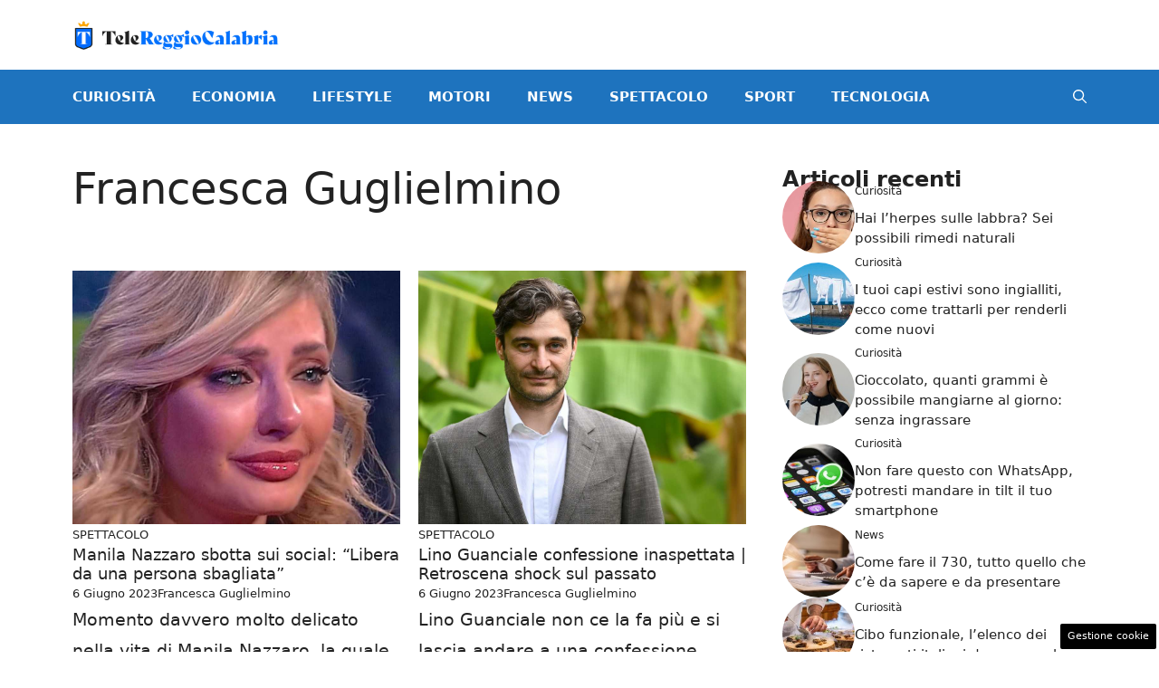

--- FILE ---
content_type: text/html; charset=UTF-8
request_url: https://www.telereggiocalabria.it/articolo/author/francesca-guglielmino/
body_size: 20901
content:
<!DOCTYPE html> 
<html lang="it-IT"> 
<head>
<meta charset="UTF-8">
<link rel="preload" as="script" href="https://a.thecoreadv.com/s/telereggiocalabria/ads.js"> 
<link href="https://www.googletagmanager.com/gtag/js?id=G-611G5LCKMS" rel="preload" as="script"> 
<link rel="preload" href="https://www.telereggiocalabria.it/wp-content/cache/fvm/min/1727337083-cssae408c257fb299c2661adc5562ab55bd96bec6d467098f3c957aabe3ed66c.css" as="style" media="all" /> 
<link rel="preload" href="https://www.telereggiocalabria.it/wp-content/cache/fvm/min/1727337083-css814a1981c0dda6b345b95d2ffd8609b927a27f67d63abeda3fa2a785d7c99.css" as="style" media="all" /> 
<link rel="preload" href="https://www.telereggiocalabria.it/wp-content/cache/fvm/min/1727337083-css3e0e963366a59e8c841147343320bde571a1739d3b6ff6904aeb4765123f5.css" as="style" media="all" />
<script data-cfasync="false">if(navigator.userAgent.match(/MSIE|Internet Explorer/i)||navigator.userAgent.match(/Trident\/7\..*?rv:11/i)){var href=document.location.href;if(!href.match(/[?&]iebrowser/)){if(href.indexOf("?")==-1){if(href.indexOf("#")==-1){document.location.href=href+"?iebrowser=1"}else{document.location.href=href.replace("#","?iebrowser=1#")}}else{if(href.indexOf("#")==-1){document.location.href=href+"&iebrowser=1"}else{document.location.href=href.replace("#","&iebrowser=1#")}}}}</script>
<script data-cfasync="false">class FVMLoader{constructor(e){this.triggerEvents=e,this.eventOptions={passive:!0},this.userEventListener=this.triggerListener.bind(this),this.delayedScripts={normal:[],async:[],defer:[]},this.allJQueries=[]}_addUserInteractionListener(e){this.triggerEvents.forEach(t=>window.addEventListener(t,e.userEventListener,e.eventOptions))}_removeUserInteractionListener(e){this.triggerEvents.forEach(t=>window.removeEventListener(t,e.userEventListener,e.eventOptions))}triggerListener(){this._removeUserInteractionListener(this),"loading"===document.readyState?document.addEventListener("DOMContentLoaded",this._loadEverythingNow.bind(this)):this._loadEverythingNow()}async _loadEverythingNow(){this._runAllDelayedCSS(),this._delayEventListeners(),this._delayJQueryReady(this),this._handleDocumentWrite(),this._registerAllDelayedScripts(),await this._loadScriptsFromList(this.delayedScripts.normal),await this._loadScriptsFromList(this.delayedScripts.defer),await this._loadScriptsFromList(this.delayedScripts.async),await this._triggerDOMContentLoaded(),await this._triggerWindowLoad(),window.dispatchEvent(new Event("wpr-allScriptsLoaded"))}_registerAllDelayedScripts(){document.querySelectorAll("script[type=fvmdelay]").forEach(e=>{e.hasAttribute("src")?e.hasAttribute("async")&&!1!==e.async?this.delayedScripts.async.push(e):e.hasAttribute("defer")&&!1!==e.defer||"module"===e.getAttribute("data-type")?this.delayedScripts.defer.push(e):this.delayedScripts.normal.push(e):this.delayedScripts.normal.push(e)})}_runAllDelayedCSS(){document.querySelectorAll("link[rel=fvmdelay]").forEach(e=>{e.setAttribute("rel","stylesheet")})}async _transformScript(e){return await this._requestAnimFrame(),new Promise(t=>{const n=document.createElement("script");let r;[...e.attributes].forEach(e=>{let t=e.nodeName;"type"!==t&&("data-type"===t&&(t="type",r=e.nodeValue),n.setAttribute(t,e.nodeValue))}),e.hasAttribute("src")?(n.addEventListener("load",t),n.addEventListener("error",t)):(n.text=e.text,t()),e.parentNode.replaceChild(n,e)})}async _loadScriptsFromList(e){const t=e.shift();return t?(await this._transformScript(t),this._loadScriptsFromList(e)):Promise.resolve()}_delayEventListeners(){let e={};function t(t,n){!function(t){function n(n){return e[t].eventsToRewrite.indexOf(n)>=0?"wpr-"+n:n}e[t]||(e[t]={originalFunctions:{add:t.addEventListener,remove:t.removeEventListener},eventsToRewrite:[]},t.addEventListener=function(){arguments[0]=n(arguments[0]),e[t].originalFunctions.add.apply(t,arguments)},t.removeEventListener=function(){arguments[0]=n(arguments[0]),e[t].originalFunctions.remove.apply(t,arguments)})}(t),e[t].eventsToRewrite.push(n)}function n(e,t){let n=e[t];Object.defineProperty(e,t,{get:()=>n||function(){},set(r){e["wpr"+t]=n=r}})}t(document,"DOMContentLoaded"),t(window,"DOMContentLoaded"),t(window,"load"),t(window,"pageshow"),t(document,"readystatechange"),n(document,"onreadystatechange"),n(window,"onload"),n(window,"onpageshow")}_delayJQueryReady(e){let t=window.jQuery;Object.defineProperty(window,"jQuery",{get:()=>t,set(n){if(n&&n.fn&&!e.allJQueries.includes(n)){n.fn.ready=n.fn.init.prototype.ready=function(t){e.domReadyFired?t.bind(document)(n):document.addEventListener("DOMContentLoaded2",()=>t.bind(document)(n))};const t=n.fn.on;n.fn.on=n.fn.init.prototype.on=function(){if(this[0]===window){function e(e){return e.split(" ").map(e=>"load"===e||0===e.indexOf("load.")?"wpr-jquery-load":e).join(" ")}"string"==typeof arguments[0]||arguments[0]instanceof String?arguments[0]=e(arguments[0]):"object"==typeof arguments[0]&&Object.keys(arguments[0]).forEach(t=>{delete Object.assign(arguments[0],{[e(t)]:arguments[0][t]})[t]})}return t.apply(this,arguments),this},e.allJQueries.push(n)}t=n}})}async _triggerDOMContentLoaded(){this.domReadyFired=!0,await this._requestAnimFrame(),document.dispatchEvent(new Event("DOMContentLoaded2")),await this._requestAnimFrame(),window.dispatchEvent(new Event("DOMContentLoaded2")),await this._requestAnimFrame(),document.dispatchEvent(new Event("wpr-readystatechange")),await this._requestAnimFrame(),document.wpronreadystatechange&&document.wpronreadystatechange()}async _triggerWindowLoad(){await this._requestAnimFrame(),window.dispatchEvent(new Event("wpr-load")),await this._requestAnimFrame(),window.wpronload&&window.wpronload(),await this._requestAnimFrame(),this.allJQueries.forEach(e=>e(window).trigger("wpr-jquery-load")),window.dispatchEvent(new Event("wpr-pageshow")),await this._requestAnimFrame(),window.wpronpageshow&&window.wpronpageshow()}_handleDocumentWrite(){const e=new Map;document.write=document.writeln=function(t){const n=document.currentScript,r=document.createRange(),i=n.parentElement;let a=e.get(n);void 0===a&&(a=n.nextSibling,e.set(n,a));const s=document.createDocumentFragment();r.setStart(s,0),s.appendChild(r.createContextualFragment(t)),i.insertBefore(s,a)}}async _requestAnimFrame(){return new Promise(e=>requestAnimationFrame(e))}static run(){const e=new FVMLoader(["keydown","mousemove","touchmove","touchstart","touchend","wheel"]);e._addUserInteractionListener(e)}}FVMLoader.run();</script>
<meta name='robots' content='index, follow, max-image-preview:large, max-snippet:-1, max-video-preview:-1' />
<meta name="google-site-verification" content="J12DdUDqYFLVwVqLecIrAyDAjwHpnyqAQ1l0p-rYRBc" />
<meta name="google-site-verification" content="kIdzC38K8nrE61BamYeaypWuso3iyOp5WL-hZGJnh1E" />
<meta name="google-site-verification" content="p0VZDmbiiaVud1PVr2CyvIyGu6N7e1n58udPMWjHkEg" />
<meta name="viewport" content="width=device-width, initial-scale=1"><title>Francesca Guglielmino, Author at www.telereggiocalabria.it</title>
<link rel="canonical" href="http://www.telereggiocalabria.it/articolo/author/francesca-guglielmino/" />
<meta property="og:locale" content="it_IT" />
<meta property="og:type" content="profile" />
<meta property="og:title" content="Francesca Guglielmino, Author at www.telereggiocalabria.it" />
<meta property="og:url" content="http://www.telereggiocalabria.it/articolo/author/francesca-guglielmino/" />
<meta property="og:site_name" content="www.telereggiocalabria.it" />
<meta property="og:image" content="https://2.gravatar.com/avatar/80e280192e53f147385660c38445ba2e?s=500&d=mm&r=g" />
<meta name="twitter:card" content="summary_large_image" />
<script type="application/ld+json" class="yoast-schema-graph">{"@context":"https://schema.org","@graph":[{"@type":"ProfilePage","@id":"http://www.telereggiocalabria.it/articolo/author/francesca-guglielmino/","url":"http://www.telereggiocalabria.it/articolo/author/francesca-guglielmino/","name":"Francesca Guglielmino, Author at www.telereggiocalabria.it","isPartOf":{"@id":"http://www.telereggiocalabria.it/#website"},"primaryImageOfPage":{"@id":"http://www.telereggiocalabria.it/articolo/author/francesca-guglielmino/#primaryimage"},"image":{"@id":"http://www.telereggiocalabria.it/articolo/author/francesca-guglielmino/#primaryimage"},"thumbnailUrl":"https://www.telereggiocalabria.it/wp-content/uploads/2023/06/Manila-Nazzaro-Stefano-Oradei-20230606-TeleReggioCalabria.jpg","breadcrumb":{"@id":"http://www.telereggiocalabria.it/articolo/author/francesca-guglielmino/#breadcrumb"},"inLanguage":"it-IT","potentialAction":[{"@type":"ReadAction","target":["http://www.telereggiocalabria.it/articolo/author/francesca-guglielmino/"]}]},{"@type":"ImageObject","inLanguage":"it-IT","@id":"http://www.telereggiocalabria.it/articolo/author/francesca-guglielmino/#primaryimage","url":"https://www.telereggiocalabria.it/wp-content/uploads/2023/06/Manila-Nazzaro-Stefano-Oradei-20230606-TeleReggioCalabria.jpg","contentUrl":"https://www.telereggiocalabria.it/wp-content/uploads/2023/06/Manila-Nazzaro-Stefano-Oradei-20230606-TeleReggioCalabria.jpg","width":1200,"height":800},{"@type":"BreadcrumbList","@id":"http://www.telereggiocalabria.it/articolo/author/francesca-guglielmino/#breadcrumb","itemListElement":[{"@type":"ListItem","position":1,"name":"Home","item":"http://www.telereggiocalabria.it/"},{"@type":"ListItem","position":2,"name":"Archives for Francesca Guglielmino"}]},{"@type":"WebSite","@id":"http://www.telereggiocalabria.it/#website","url":"http://www.telereggiocalabria.it/","name":"www.telereggiocalabria.it","description":"","publisher":{"@id":"http://www.telereggiocalabria.it/#organization"},"potentialAction":[{"@type":"SearchAction","target":{"@type":"EntryPoint","urlTemplate":"http://www.telereggiocalabria.it/?s={search_term_string}"},"query-input":{"@type":"PropertyValueSpecification","valueRequired":true,"valueName":"search_term_string"}}],"inLanguage":"it-IT"},{"@type":"Organization","@id":"http://www.telereggiocalabria.it/#organization","name":"www.telereggiocalabria.it","url":"http://www.telereggiocalabria.it/","logo":{"@type":"ImageObject","inLanguage":"it-IT","@id":"http://www.telereggiocalabria.it/#/schema/logo/image/","url":"https://www.telereggiocalabria.it/wp-content/uploads/2023/02/telereggiocalabria-logo-min.png","contentUrl":"https://www.telereggiocalabria.it/wp-content/uploads/2023/02/telereggiocalabria-logo-min.png","width":700,"height":109,"caption":"www.telereggiocalabria.it"},"image":{"@id":"http://www.telereggiocalabria.it/#/schema/logo/image/"}},{"@type":"Person","@id":"http://www.telereggiocalabria.it/#/schema/person/0553e7a4ddb6c45a0438a8890c8e4d3e","name":"Francesca Guglielmino","image":{"@type":"ImageObject","inLanguage":"it-IT","@id":"http://www.telereggiocalabria.it/#/schema/person/image/","url":"https://secure.gravatar.com/avatar/33a9fb184e61458c03502f25a25c41fb4a67a826d476085532fe929fa0faac68?s=96&d=mm&r=g","contentUrl":"https://secure.gravatar.com/avatar/33a9fb184e61458c03502f25a25c41fb4a67a826d476085532fe929fa0faac68?s=96&d=mm&r=g","caption":"Francesca Guglielmino"},"mainEntityOfPage":{"@id":"http://www.telereggiocalabria.it/articolo/author/francesca-guglielmino/"}}]}</script>
<link rel="alternate" type="application/rss+xml" title="www.telereggiocalabria.it &raquo; Feed" href="https://www.telereggiocalabria.it/feed/" />
<link rel="alternate" type="application/rss+xml" title="www.telereggiocalabria.it &raquo; Feed dei commenti" href="https://www.telereggiocalabria.it/comments/feed/" />
<link rel="alternate" type="application/rss+xml" title="www.telereggiocalabria.it &raquo; Articoli per il feed Francesca Guglielmino" href="https://www.telereggiocalabria.it/articolo/author/francesca-guglielmino/feed/" /> 
<script>var adser = {"pagetype":"category","hot":false,"cmp":"clickio","cmp_params":"\/\/clickiocmp.com\/t\/consent_233276.js"}</script>
<script>
document.addEventListener('DOMContentLoaded', function() {
var script = document.createElement('script');
script.src = "https://www.googletagmanager.com/gtag/js?id=G-611G5LCKMS";
script.async = true;
document.head.appendChild(script);
script.onload = function() {
window.dataLayer = window.dataLayer || [];
function gtag(){dataLayer.push(arguments);}
gtag('js', new Date());
gtag('config', 'G-611G5LCKMS');
};
});
</script>
<style media="all">#tca-sticky{display:none}@media only screen and (max-width:600px){BODY{margin-top:100px!important}#tca-sticky{display:flex}}</style> 
<link rel="next" href="http://www.telereggiocalabria.it/articolo/author/francesca-guglielmino/page/2/" /> 
<link rel="amphtml" href="https://www.telereggiocalabria.it/articolo/author/francesca-guglielmino/amp/" /> 
<style id='wp-img-auto-sizes-contain-inline-css' media="all">img:is([sizes=auto i],[sizes^="auto," i]){contain-intrinsic-size:3000px 1500px}</style> 
<style id='wp-block-library-inline-css' media="all">:root{--wp-block-synced-color:#7a00df;--wp-block-synced-color--rgb:122,0,223;--wp-bound-block-color:var(--wp-block-synced-color);--wp-editor-canvas-background:#ddd;--wp-admin-theme-color:#007cba;--wp-admin-theme-color--rgb:0,124,186;--wp-admin-theme-color-darker-10:#006ba1;--wp-admin-theme-color-darker-10--rgb:0,107,160.5;--wp-admin-theme-color-darker-20:#005a87;--wp-admin-theme-color-darker-20--rgb:0,90,135;--wp-admin-border-width-focus:2px}@media (min-resolution:192dpi){:root{--wp-admin-border-width-focus:1.5px}}.wp-element-button{cursor:pointer}:root .has-very-light-gray-background-color{background-color:#eee}:root .has-very-dark-gray-background-color{background-color:#313131}:root .has-very-light-gray-color{color:#eee}:root .has-very-dark-gray-color{color:#313131}:root .has-vivid-green-cyan-to-vivid-cyan-blue-gradient-background{background:linear-gradient(135deg,#00d084,#0693e3)}:root .has-purple-crush-gradient-background{background:linear-gradient(135deg,#34e2e4,#4721fb 50%,#ab1dfe)}:root .has-hazy-dawn-gradient-background{background:linear-gradient(135deg,#faaca8,#dad0ec)}:root .has-subdued-olive-gradient-background{background:linear-gradient(135deg,#fafae1,#67a671)}:root .has-atomic-cream-gradient-background{background:linear-gradient(135deg,#fdd79a,#004a59)}:root .has-nightshade-gradient-background{background:linear-gradient(135deg,#330968,#31cdcf)}:root .has-midnight-gradient-background{background:linear-gradient(135deg,#020381,#2874fc)}:root{--wp--preset--font-size--normal:16px;--wp--preset--font-size--huge:42px}.has-regular-font-size{font-size:1em}.has-larger-font-size{font-size:2.625em}.has-normal-font-size{font-size:var(--wp--preset--font-size--normal)}.has-huge-font-size{font-size:var(--wp--preset--font-size--huge)}.has-text-align-center{text-align:center}.has-text-align-left{text-align:left}.has-text-align-right{text-align:right}.has-fit-text{white-space:nowrap!important}#end-resizable-editor-section{display:none}.aligncenter{clear:both}.items-justified-left{justify-content:flex-start}.items-justified-center{justify-content:center}.items-justified-right{justify-content:flex-end}.items-justified-space-between{justify-content:space-between}.screen-reader-text{border:0;clip-path:inset(50%);height:1px;margin:-1px;overflow:hidden;padding:0;position:absolute;width:1px;word-wrap:normal!important}.screen-reader-text:focus{background-color:#ddd;clip-path:none;color:#444;display:block;font-size:1em;height:auto;left:5px;line-height:normal;padding:15px 23px 14px;text-decoration:none;top:5px;width:auto;z-index:100000}html :where(.has-border-color){border-style:solid}html :where([style*=border-top-color]){border-top-style:solid}html :where([style*=border-right-color]){border-right-style:solid}html :where([style*=border-bottom-color]){border-bottom-style:solid}html :where([style*=border-left-color]){border-left-style:solid}html :where([style*=border-width]){border-style:solid}html :where([style*=border-top-width]){border-top-style:solid}html :where([style*=border-right-width]){border-right-style:solid}html :where([style*=border-bottom-width]){border-bottom-style:solid}html :where([style*=border-left-width]){border-left-style:solid}html :where(img[class*=wp-image-]){height:auto;max-width:100%}:where(figure){margin:0 0 1em}html :where(.is-position-sticky){--wp-admin--admin-bar--position-offset:var(--wp-admin--admin-bar--height,0px)}@media screen and (max-width:600px){html :where(.is-position-sticky){--wp-admin--admin-bar--position-offset:0px}}</style>
<style id='global-styles-inline-css' media="all">:root{--wp--preset--aspect-ratio--square:1;--wp--preset--aspect-ratio--4-3:4/3;--wp--preset--aspect-ratio--3-4:3/4;--wp--preset--aspect-ratio--3-2:3/2;--wp--preset--aspect-ratio--2-3:2/3;--wp--preset--aspect-ratio--16-9:16/9;--wp--preset--aspect-ratio--9-16:9/16;--wp--preset--color--black:#000000;--wp--preset--color--cyan-bluish-gray:#abb8c3;--wp--preset--color--white:#ffffff;--wp--preset--color--pale-pink:#f78da7;--wp--preset--color--vivid-red:#cf2e2e;--wp--preset--color--luminous-vivid-orange:#ff6900;--wp--preset--color--luminous-vivid-amber:#fcb900;--wp--preset--color--light-green-cyan:#7bdcb5;--wp--preset--color--vivid-green-cyan:#00d084;--wp--preset--color--pale-cyan-blue:#8ed1fc;--wp--preset--color--vivid-cyan-blue:#0693e3;--wp--preset--color--vivid-purple:#9b51e0;--wp--preset--color--contrast:var(--contrast);--wp--preset--color--contrast-2:var(--contrast-2);--wp--preset--color--contrast-3:var(--contrast-3);--wp--preset--color--base:var(--base);--wp--preset--color--base-2:var(--base-2);--wp--preset--color--base-3:var(--base-3);--wp--preset--color--accent:var(--accent);--wp--preset--gradient--vivid-cyan-blue-to-vivid-purple:linear-gradient(135deg,rgb(6,147,227) 0%,rgb(155,81,224) 100%);--wp--preset--gradient--light-green-cyan-to-vivid-green-cyan:linear-gradient(135deg,rgb(122,220,180) 0%,rgb(0,208,130) 100%);--wp--preset--gradient--luminous-vivid-amber-to-luminous-vivid-orange:linear-gradient(135deg,rgb(252,185,0) 0%,rgb(255,105,0) 100%);--wp--preset--gradient--luminous-vivid-orange-to-vivid-red:linear-gradient(135deg,rgb(255,105,0) 0%,rgb(207,46,46) 100%);--wp--preset--gradient--very-light-gray-to-cyan-bluish-gray:linear-gradient(135deg,rgb(238,238,238) 0%,rgb(169,184,195) 100%);--wp--preset--gradient--cool-to-warm-spectrum:linear-gradient(135deg,rgb(74,234,220) 0%,rgb(151,120,209) 20%,rgb(207,42,186) 40%,rgb(238,44,130) 60%,rgb(251,105,98) 80%,rgb(254,248,76) 100%);--wp--preset--gradient--blush-light-purple:linear-gradient(135deg,rgb(255,206,236) 0%,rgb(152,150,240) 100%);--wp--preset--gradient--blush-bordeaux:linear-gradient(135deg,rgb(254,205,165) 0%,rgb(254,45,45) 50%,rgb(107,0,62) 100%);--wp--preset--gradient--luminous-dusk:linear-gradient(135deg,rgb(255,203,112) 0%,rgb(199,81,192) 50%,rgb(65,88,208) 100%);--wp--preset--gradient--pale-ocean:linear-gradient(135deg,rgb(255,245,203) 0%,rgb(182,227,212) 50%,rgb(51,167,181) 100%);--wp--preset--gradient--electric-grass:linear-gradient(135deg,rgb(202,248,128) 0%,rgb(113,206,126) 100%);--wp--preset--gradient--midnight:linear-gradient(135deg,rgb(2,3,129) 0%,rgb(40,116,252) 100%);--wp--preset--font-size--small:13px;--wp--preset--font-size--medium:20px;--wp--preset--font-size--large:36px;--wp--preset--font-size--x-large:42px;--wp--preset--spacing--20:0.44rem;--wp--preset--spacing--30:0.67rem;--wp--preset--spacing--40:1rem;--wp--preset--spacing--50:1.5rem;--wp--preset--spacing--60:2.25rem;--wp--preset--spacing--70:3.38rem;--wp--preset--spacing--80:5.06rem;--wp--preset--shadow--natural:6px 6px 9px rgba(0, 0, 0, 0.2);--wp--preset--shadow--deep:12px 12px 50px rgba(0, 0, 0, 0.4);--wp--preset--shadow--sharp:6px 6px 0px rgba(0, 0, 0, 0.2);--wp--preset--shadow--outlined:6px 6px 0px -3px rgb(255, 255, 255), 6px 6px rgb(0, 0, 0);--wp--preset--shadow--crisp:6px 6px 0px rgb(0, 0, 0)}:where(.is-layout-flex){gap:.5em}:where(.is-layout-grid){gap:.5em}body .is-layout-flex{display:flex}.is-layout-flex{flex-wrap:wrap;align-items:center}.is-layout-flex>:is(*,div){margin:0}body .is-layout-grid{display:grid}.is-layout-grid>:is(*,div){margin:0}:where(.wp-block-columns.is-layout-flex){gap:2em}:where(.wp-block-columns.is-layout-grid){gap:2em}:where(.wp-block-post-template.is-layout-flex){gap:1.25em}:where(.wp-block-post-template.is-layout-grid){gap:1.25em}.has-black-color{color:var(--wp--preset--color--black)!important}.has-cyan-bluish-gray-color{color:var(--wp--preset--color--cyan-bluish-gray)!important}.has-white-color{color:var(--wp--preset--color--white)!important}.has-pale-pink-color{color:var(--wp--preset--color--pale-pink)!important}.has-vivid-red-color{color:var(--wp--preset--color--vivid-red)!important}.has-luminous-vivid-orange-color{color:var(--wp--preset--color--luminous-vivid-orange)!important}.has-luminous-vivid-amber-color{color:var(--wp--preset--color--luminous-vivid-amber)!important}.has-light-green-cyan-color{color:var(--wp--preset--color--light-green-cyan)!important}.has-vivid-green-cyan-color{color:var(--wp--preset--color--vivid-green-cyan)!important}.has-pale-cyan-blue-color{color:var(--wp--preset--color--pale-cyan-blue)!important}.has-vivid-cyan-blue-color{color:var(--wp--preset--color--vivid-cyan-blue)!important}.has-vivid-purple-color{color:var(--wp--preset--color--vivid-purple)!important}.has-black-background-color{background-color:var(--wp--preset--color--black)!important}.has-cyan-bluish-gray-background-color{background-color:var(--wp--preset--color--cyan-bluish-gray)!important}.has-white-background-color{background-color:var(--wp--preset--color--white)!important}.has-pale-pink-background-color{background-color:var(--wp--preset--color--pale-pink)!important}.has-vivid-red-background-color{background-color:var(--wp--preset--color--vivid-red)!important}.has-luminous-vivid-orange-background-color{background-color:var(--wp--preset--color--luminous-vivid-orange)!important}.has-luminous-vivid-amber-background-color{background-color:var(--wp--preset--color--luminous-vivid-amber)!important}.has-light-green-cyan-background-color{background-color:var(--wp--preset--color--light-green-cyan)!important}.has-vivid-green-cyan-background-color{background-color:var(--wp--preset--color--vivid-green-cyan)!important}.has-pale-cyan-blue-background-color{background-color:var(--wp--preset--color--pale-cyan-blue)!important}.has-vivid-cyan-blue-background-color{background-color:var(--wp--preset--color--vivid-cyan-blue)!important}.has-vivid-purple-background-color{background-color:var(--wp--preset--color--vivid-purple)!important}.has-black-border-color{border-color:var(--wp--preset--color--black)!important}.has-cyan-bluish-gray-border-color{border-color:var(--wp--preset--color--cyan-bluish-gray)!important}.has-white-border-color{border-color:var(--wp--preset--color--white)!important}.has-pale-pink-border-color{border-color:var(--wp--preset--color--pale-pink)!important}.has-vivid-red-border-color{border-color:var(--wp--preset--color--vivid-red)!important}.has-luminous-vivid-orange-border-color{border-color:var(--wp--preset--color--luminous-vivid-orange)!important}.has-luminous-vivid-amber-border-color{border-color:var(--wp--preset--color--luminous-vivid-amber)!important}.has-light-green-cyan-border-color{border-color:var(--wp--preset--color--light-green-cyan)!important}.has-vivid-green-cyan-border-color{border-color:var(--wp--preset--color--vivid-green-cyan)!important}.has-pale-cyan-blue-border-color{border-color:var(--wp--preset--color--pale-cyan-blue)!important}.has-vivid-cyan-blue-border-color{border-color:var(--wp--preset--color--vivid-cyan-blue)!important}.has-vivid-purple-border-color{border-color:var(--wp--preset--color--vivid-purple)!important}.has-vivid-cyan-blue-to-vivid-purple-gradient-background{background:var(--wp--preset--gradient--vivid-cyan-blue-to-vivid-purple)!important}.has-light-green-cyan-to-vivid-green-cyan-gradient-background{background:var(--wp--preset--gradient--light-green-cyan-to-vivid-green-cyan)!important}.has-luminous-vivid-amber-to-luminous-vivid-orange-gradient-background{background:var(--wp--preset--gradient--luminous-vivid-amber-to-luminous-vivid-orange)!important}.has-luminous-vivid-orange-to-vivid-red-gradient-background{background:var(--wp--preset--gradient--luminous-vivid-orange-to-vivid-red)!important}.has-very-light-gray-to-cyan-bluish-gray-gradient-background{background:var(--wp--preset--gradient--very-light-gray-to-cyan-bluish-gray)!important}.has-cool-to-warm-spectrum-gradient-background{background:var(--wp--preset--gradient--cool-to-warm-spectrum)!important}.has-blush-light-purple-gradient-background{background:var(--wp--preset--gradient--blush-light-purple)!important}.has-blush-bordeaux-gradient-background{background:var(--wp--preset--gradient--blush-bordeaux)!important}.has-luminous-dusk-gradient-background{background:var(--wp--preset--gradient--luminous-dusk)!important}.has-pale-ocean-gradient-background{background:var(--wp--preset--gradient--pale-ocean)!important}.has-electric-grass-gradient-background{background:var(--wp--preset--gradient--electric-grass)!important}.has-midnight-gradient-background{background:var(--wp--preset--gradient--midnight)!important}.has-small-font-size{font-size:var(--wp--preset--font-size--small)!important}.has-medium-font-size{font-size:var(--wp--preset--font-size--medium)!important}.has-large-font-size{font-size:var(--wp--preset--font-size--large)!important}.has-x-large-font-size{font-size:var(--wp--preset--font-size--x-large)!important}</style> 
<style id='classic-theme-styles-inline-css' media="all">/*! This file is auto-generated */ .wp-block-button__link{color:#fff;background-color:#32373c;border-radius:9999px;box-shadow:none;text-decoration:none;padding:calc(.667em + 2px) calc(1.333em + 2px);font-size:1.125em}.wp-block-file__button{background:#32373c;color:#fff;text-decoration:none}</style> 
<link rel='stylesheet' id='adser-css' href='https://www.telereggiocalabria.it/wp-content/cache/fvm/min/1727337083-cssae408c257fb299c2661adc5562ab55bd96bec6d467098f3c957aabe3ed66c.css' media='all' /> 
<link rel='stylesheet' id='generate-style-css' href='https://www.telereggiocalabria.it/wp-content/cache/fvm/min/1727337083-css814a1981c0dda6b345b95d2ffd8609b927a27f67d63abeda3fa2a785d7c99.css' media='all' /> 
<style id='generate-style-inline-css' media="all">body{background-color:var(--base-3);color:var(--contrast)}a{color:var(--accent)}a:hover,a:focus{text-decoration:underline}.entry-title a,.site-branding a,a.button,.wp-block-button__link,.main-navigation a{text-decoration:none}a:hover,a:focus,a:active{color:var(--contrast)}.wp-block-group__inner-container{max-width:1200px;margin-left:auto;margin-right:auto}.site-header .header-image{width:230px}:root{--contrast:#222222;--contrast-2:#575760;--contrast-3:#b2b2be;--base:#f0f0f0;--base-2:#f7f8f9;--base-3:#ffffff;--accent:#1e73be}:root .has-contrast-color{color:var(--contrast)}:root .has-contrast-background-color{background-color:var(--contrast)}:root .has-contrast-2-color{color:var(--contrast-2)}:root .has-contrast-2-background-color{background-color:var(--contrast-2)}:root .has-contrast-3-color{color:var(--contrast-3)}:root .has-contrast-3-background-color{background-color:var(--contrast-3)}:root .has-base-color{color:var(--base)}:root .has-base-background-color{background-color:var(--base)}:root .has-base-2-color{color:var(--base-2)}:root .has-base-2-background-color{background-color:var(--base-2)}:root .has-base-3-color{color:var(--base-3)}:root .has-base-3-background-color{background-color:var(--base-3)}:root .has-accent-color{color:var(--accent)}:root .has-accent-background-color{background-color:var(--accent)}.gp-modal:not(.gp-modal--open):not(.gp-modal--transition){display:none}.gp-modal--transition:not(.gp-modal--open){pointer-events:none}.gp-modal-overlay:not(.gp-modal-overlay--open):not(.gp-modal--transition){display:none}.gp-modal__overlay{display:none;position:fixed;top:0;left:0;right:0;bottom:0;background:rgba(0,0,0,.2);display:flex;justify-content:center;align-items:center;z-index:10000;backdrop-filter:blur(3px);transition:opacity 500ms ease;opacity:0}.gp-modal--open:not(.gp-modal--transition) .gp-modal__overlay{opacity:1}.gp-modal__container{max-width:100%;max-height:100vh;transform:scale(.9);transition:transform 500ms ease;padding:0 10px}.gp-modal--open:not(.gp-modal--transition) .gp-modal__container{transform:scale(1)}.search-modal-fields{display:flex}.gp-search-modal .gp-modal__overlay{align-items:flex-start;padding-top:25vh;background:var(--gp-search-modal-overlay-bg-color)}.search-modal-form{width:500px;max-width:100%;background-color:var(--gp-search-modal-bg-color);color:var(--gp-search-modal-text-color)}.search-modal-form .search-field,.search-modal-form .search-field:focus{width:100%;height:60px;background-color:transparent;border:0;appearance:none;color:currentColor}.search-modal-fields button,.search-modal-fields button:active,.search-modal-fields button:focus,.search-modal-fields button:hover{background-color:transparent;border:0;color:currentColor;width:60px}.main-navigation a,.main-navigation .menu-toggle,.main-navigation .menu-bar-items{font-weight:700;text-transform:uppercase}body,button,input,select,textarea{font-size:19px}body{line-height:1.8}h1{font-size:48px;line-height:1.3em}.top-bar{background-color:#636363;color:#fff}.top-bar a{color:#fff}.top-bar a:hover{color:#303030}.site-header{background-color:var(--base-3)}.main-title a,.main-title a:hover{color:var(--contrast)}.site-description{color:var(--contrast-2)}.main-navigation,.main-navigation ul ul{background-color:var(--accent)}.main-navigation .main-nav ul li a,.main-navigation .menu-toggle,.main-navigation .menu-bar-items{color:var(--base-3)}.main-navigation .main-nav ul li:not([class*="current-menu-"]):hover>a,.main-navigation .main-nav ul li:not([class*="current-menu-"]):focus>a,.main-navigation .main-nav ul li.sfHover:not([class*="current-menu-"])>a,.main-navigation .menu-bar-item:hover>a,.main-navigation .menu-bar-item.sfHover>a{color:var(--base-2);background-color:#0e497d}button.menu-toggle:hover,button.menu-toggle:focus{color:var(--base-3)}.main-navigation .main-nav ul li[class*="current-menu-"]>a{color:var(--base-2);background-color:#0e497d}.navigation-search input[type="search"],.navigation-search input[type="search"]:active,.navigation-search input[type="search"]:focus,.main-navigation .main-nav ul li.search-item.active>a,.main-navigation .menu-bar-items .search-item.active>a{color:var(--base-2);background-color:#0e497d}.main-navigation ul ul{background-color:var(--base)}.separate-containers .inside-article,.separate-containers .comments-area,.separate-containers .page-header,.one-container .container,.separate-containers .paging-navigation,.inside-page-header{background-color:var(--base-3)}.entry-title a{color:var(--contrast)}.entry-title a:hover{color:var(--contrast-2)}.entry-meta{color:var(--contrast-2)}.sidebar .widget{background-color:var(--base-3)}.footer-widgets{background-color:var(--base-3)}.site-info{color:var(--base-3);background-color:var(--contrast)}.site-info a{color:var(--base-3)}.site-info a:hover{color:var(--base-3)}.footer-bar .widget_nav_menu .current-menu-item a{color:var(--base-3)}input[type="text"],input[type="email"],input[type="url"],input[type="password"],input[type="search"],input[type="tel"],input[type="number"],textarea,select{color:var(--contrast);background-color:var(--base-2);border-color:var(--base)}input[type="text"]:focus,input[type="email"]:focus,input[type="url"]:focus,input[type="password"]:focus,input[type="search"]:focus,input[type="tel"]:focus,input[type="number"]:focus,textarea:focus,select:focus{color:var(--contrast);background-color:var(--base-2);border-color:var(--contrast-3)}button,html input[type="button"],input[type="reset"],input[type="submit"],a.button,a.wp-block-button__link:not(.has-background){color:#fff;background-color:#55555e}button:hover,html input[type="button"]:hover,input[type="reset"]:hover,input[type="submit"]:hover,a.button:hover,button:focus,html input[type="button"]:focus,input[type="reset"]:focus,input[type="submit"]:focus,a.button:focus,a.wp-block-button__link:not(.has-background):active,a.wp-block-button__link:not(.has-background):focus,a.wp-block-button__link:not(.has-background):hover{color:#fff;background-color:#3f4047}a.generate-back-to-top{background-color:rgba(0,0,0,.4);color:#fff}a.generate-back-to-top:hover,a.generate-back-to-top:focus{background-color:rgba(0,0,0,.6);color:#fff}:root{--gp-search-modal-bg-color:var(--base-3);--gp-search-modal-text-color:var(--contrast);--gp-search-modal-overlay-bg-color:rgba(0,0,0,0.2)}@media (max-width:768px){.main-navigation .menu-bar-item:hover>a,.main-navigation .menu-bar-item.sfHover>a{background:none;color:var(--base-3)}}.nav-below-header .main-navigation .inside-navigation.grid-container,.nav-above-header .main-navigation .inside-navigation.grid-container{padding:0 20px 0 20px}.site-main .wp-block-group__inner-container{padding:40px}.separate-containers .paging-navigation{padding-top:20px;padding-bottom:20px}.entry-content .alignwide,body:not(.no-sidebar) .entry-content .alignfull{margin-left:-40px;width:calc(100% + 80px);max-width:calc(100% + 80px)}.rtl .menu-item-has-children .dropdown-menu-toggle{padding-left:20px}.rtl .main-navigation .main-nav ul li.menu-item-has-children>a{padding-right:20px}@media (max-width:768px){.separate-containers .inside-article,.separate-containers .comments-area,.separate-containers .page-header,.separate-containers .paging-navigation,.one-container .site-content,.inside-page-header{padding:30px}.site-main .wp-block-group__inner-container{padding:30px}.inside-top-bar{padding-right:30px;padding-left:30px}.inside-header{padding-right:30px;padding-left:30px}.widget-area .widget{padding-top:30px;padding-right:30px;padding-bottom:30px;padding-left:30px}.footer-widgets-container{padding-top:30px;padding-right:30px;padding-bottom:30px;padding-left:30px}.inside-site-info{padding-right:30px;padding-left:30px}.entry-content .alignwide,body:not(.no-sidebar) .entry-content .alignfull{margin-left:-30px;width:calc(100% + 60px);max-width:calc(100% + 60px)}.one-container .site-main .paging-navigation{margin-bottom:20px}}.is-right-sidebar{width:30%}.is-left-sidebar{width:30%}.site-content .content-area{width:70%}@media (max-width:768px){.main-navigation .menu-toggle,.sidebar-nav-mobile:not(#sticky-placeholder){display:block}.main-navigation ul,.gen-sidebar-nav,.main-navigation:not(.slideout-navigation):not(.toggled) .main-nav>ul,.has-inline-mobile-toggle #site-navigation .inside-navigation>*:not(.navigation-search):not(.main-nav){display:none}.nav-align-right .inside-navigation,.nav-align-center .inside-navigation{justify-content:space-between}}.dynamic-author-image-rounded{border-radius:100%}.dynamic-featured-image,.dynamic-author-image{vertical-align:middle}.one-container.blog .dynamic-content-template:not(:last-child),.one-container.archive .dynamic-content-template:not(:last-child){padding-bottom:0}.dynamic-entry-excerpt>p:last-child{margin-bottom:0}</style> 
<style id='generateblocks-inline-css' media="all">.gb-container.gb-tabs__item:not(.gb-tabs__item-open){display:none}.gb-container-04da9225{display:flex;justify-content:space-between}.gb-container-ba3d87b1{padding-top:20px;padding-bottom:20px}.gb-container-3a29d203{height:100%;min-height:300px;display:flex;flex-direction:column;row-gap:13px;color:var(--contrast)}.gb-container-3a29d203 a{color:var(--contrast)}.gb-grid-wrapper>.gb-grid-column-3a29d203{width:50%}.gb-container-583c9eec{display:flex;column-gap:20px}.gb-container-d0a86651{display:flex;flex-wrap:wrap;align-items:center;column-gap:20px;row-gap:20px;color:var(--contrast)}.gb-container-d0a86651 a{color:var(--contrast)}.gb-container-d0a86651 a:hover{color:var(--contrast)}.gb-container-bcbc46ac{width:60%;flex-basis:calc(100% - 75px);text-align:center;border-top:3px solid var(--accent-2)}.gb-container-e9bed0be{flex-basis:100%}.gb-container-03919c55{height:100%;display:flex;align-items:center;column-gap:20px}.gb-grid-wrapper>.gb-grid-column-03919c55{width:100%}.gb-container-3ff058ae{flex-shrink:0;flex-basis:80px}.gb-container-c551a107{flex-shrink:1}div.gb-headline-c66a2b1e{font-size:13px;text-transform:uppercase}h3.gb-headline-1032a3b9{font-size:18px;text-transform:initial;margin-bottom:0}div.gb-headline-897f85e5{display:inline-block;font-size:13px;text-transform:capitalize}div.gb-headline-682093c1{display:inline-block;font-size:13px;text-transform:capitalize}p.gb-headline-251bd4df{margin-bottom:0}h4.gb-headline-9e06b5e3{flex-basis:100%;margin-bottom:-20px}h6.gb-headline-14dcdb64{font-size:12px;margin-bottom:8px}h3.gb-headline-040f2ffe{font-size:15px;line-height:1.5em;text-transform:initial;margin-bottom:5px}.gb-grid-wrapper-5cbf6a7d{display:flex;flex-wrap:wrap;margin-left:-20px}.gb-grid-wrapper-5cbf6a7d>.gb-grid-column{box-sizing:border-box;padding-left:20px;padding-bottom:40px}.gb-grid-wrapper-b3929361{display:flex;flex-wrap:wrap;row-gap:20px}.gb-grid-wrapper-b3929361>.gb-grid-column{box-sizing:border-box}.gb-image-628deb9f{width:100%;height:280px;object-fit:cover;vertical-align:middle}.gb-image-95849c3e{border-radius:50%;width:80px;height:80px;object-fit:cover;vertical-align:middle}.gb-button-wrapper{display:flex;flex-wrap:wrap;align-items:flex-start;justify-content:flex-start;clear:both}.gb-accordion__item:not(.gb-accordion__item-open)>.gb-button .gb-accordion__icon-open{display:none}.gb-accordion__item.gb-accordion__item-open>.gb-button .gb-accordion__icon{display:none}.gb-button-wrapper a.gb-button-58025241{display:inline-flex;align-items:center;justify-content:center;font-size:15px;text-align:center;padding:10px;margin-right:5px;border-radius:10px;border:1px solid var(--contrast-3);background-color:var(--base-3);color:var(--contrast);text-decoration:none}.gb-button-wrapper a.gb-button-58025241:hover,.gb-button-wrapper a.gb-button-58025241:active,.gb-button-wrapper a.gb-button-58025241:focus{background-color:var(--accent);color:var(--base-3)}.gb-button-wrapper .gb-button-1be5c84d{display:inline-flex;align-items:center;justify-content:center;font-size:15px;text-align:center;padding:10px 15px;margin-right:2.5px;margin-left:2.5px;border-radius:10px;border:1px solid var(--contrast-3);background-color:var(--base-3);color:var(--contrast);text-decoration:none}.gb-button-wrapper .gb-button-1be5c84d:hover,.gb-button-wrapper .gb-button-1be5c84d:active,.gb-button-wrapper .gb-button-1be5c84d:focus{background-color:var(--accent);color:var(--base-3)}.gb-button-wrapper .gb-button-1be5c84d.gb-block-is-current,.gb-button-wrapper .gb-button-1be5c84d.gb-block-is-current:hover,.gb-button-wrapper .gb-button-1be5c84d.gb-block-is-current:active,.gb-button-wrapper .gb-button-1be5c84d.gb-block-is-current:focus{background-color:var(--accent);color:var(--base-3)}.gb-button-wrapper a.gb-button-4c4c412c{display:inline-flex;align-items:center;justify-content:center;font-size:15px;text-align:center;padding:10px;margin-left:5px;border-radius:10px;border:1px solid var(--contrast-3);background-color:var(--base-3);color:var(--contrast);text-decoration:none}.gb-button-wrapper a.gb-button-4c4c412c:hover,.gb-button-wrapper a.gb-button-4c4c412c:active,.gb-button-wrapper a.gb-button-4c4c412c:focus{background-color:var(--accent);color:var(--base-3)}@media (max-width:1024px){.gb-grid-wrapper-5cbf6a7d>.gb-grid-column{padding-bottom:40px}.gb-grid-wrapper-b3929361{margin-left:-20px}.gb-grid-wrapper-b3929361>.gb-grid-column{padding-left:20px}}@media (max-width:767px){.gb-container-ba3d87b1{padding-top:0}.gb-grid-wrapper>.gb-grid-column-3a29d203{width:100%}.gb-container-d0a86651{text-align:center;padding-top:40px}.gb-container-bcbc46ac{width:100%}.gb-grid-wrapper>.gb-grid-column-bcbc46ac{width:100%}.gb-container-3ff058ae{width:50%;text-align:center}.gb-grid-wrapper>.gb-grid-column-3ff058ae{width:50%}.gb-container-c551a107{width:50%;text-align:left}.gb-grid-wrapper>.gb-grid-column-c551a107{width:50%}h4.gb-headline-9e06b5e3{text-align:left}h6.gb-headline-14dcdb64{text-align:left}h3.gb-headline-040f2ffe{text-align:left}.gb-grid-wrapper-5cbf6a7d>.gb-grid-column{padding-bottom:40px}.gb-image-628deb9f{width:100%;height:240px;object-fit:cover}}.gb-container .wp-block-image img{vertical-align:middle}.gb-grid-wrapper .wp-block-image{margin-bottom:0}.gb-highlight{background:none}.gb-container-link{position:absolute;top:0;right:0;bottom:0;left:0;z-index:99}</style> 
<link rel='stylesheet' id='generate-blog-images-css' href='https://www.telereggiocalabria.it/wp-content/cache/fvm/min/1727337083-css3e0e963366a59e8c841147343320bde571a1739d3b6ff6904aeb4765123f5.css' media='all' /> 
<link rel="icon" href="https://www.telereggiocalabria.it/wp-content/uploads/2023/02/cropped-logo_gnews2-1-192x192.png" sizes="192x192" /> 
</head>
<body class="archive author author-francesca-guglielmino author-6 wp-custom-logo wp-embed-responsive wp-theme-generatepress post-image-below-header post-image-aligned-center right-sidebar nav-below-header one-container header-aligned-left dropdown-hover" itemtype="https://schema.org/Blog" itemscope> <a class="screen-reader-text skip-link" href="#content" title="Vai al contenuto">Vai al contenuto</a> <header class="site-header" id="masthead" aria-label="Sito" itemtype="https://schema.org/WPHeader" itemscope> <div class="inside-header grid-container"> <div class="site-logo"> <a href="https://www.telereggiocalabria.it/" rel="home"> <img class="header-image is-logo-image" alt="www.telereggiocalabria.it" src="https://www.telereggiocalabria.it/wp-content/uploads/2023/02/telereggiocalabria-logo-min.png" width="700" height="109" /> </a> </div> </div> </header> <nav class="main-navigation has-menu-bar-items sub-menu-right" id="site-navigation" aria-label="Principale" itemtype="https://schema.org/SiteNavigationElement" itemscope> <div class="inside-navigation grid-container"> <button class="menu-toggle" aria-controls="primary-menu" aria-expanded="false"> <span class="gp-icon icon-menu-bars"><svg viewBox="0 0 512 512" aria-hidden="true" xmlns="http://www.w3.org/2000/svg" width="1em" height="1em"><path d="M0 96c0-13.255 10.745-24 24-24h464c13.255 0 24 10.745 24 24s-10.745 24-24 24H24c-13.255 0-24-10.745-24-24zm0 160c0-13.255 10.745-24 24-24h464c13.255 0 24 10.745 24 24s-10.745 24-24 24H24c-13.255 0-24-10.745-24-24zm0 160c0-13.255 10.745-24 24-24h464c13.255 0 24 10.745 24 24s-10.745 24-24 24H24c-13.255 0-24-10.745-24-24z" /></svg><svg viewBox="0 0 512 512" aria-hidden="true" xmlns="http://www.w3.org/2000/svg" width="1em" height="1em"><path d="M71.029 71.029c9.373-9.372 24.569-9.372 33.942 0L256 222.059l151.029-151.03c9.373-9.372 24.569-9.372 33.942 0 9.372 9.373 9.372 24.569 0 33.942L289.941 256l151.03 151.029c9.372 9.373 9.372 24.569 0 33.942-9.373 9.372-24.569 9.372-33.942 0L256 289.941l-151.029 151.03c-9.373 9.372-24.569 9.372-33.942 0-9.372-9.373-9.372-24.569 0-33.942L222.059 256 71.029 104.971c-9.372-9.373-9.372-24.569 0-33.942z" /></svg></span><span class="mobile-menu">Menu</span> </button> <div id="primary-menu" class="main-nav"><ul id="menu-main" class="menu sf-menu"><li id="menu-item-7292" class="menu-item menu-item-type-taxonomy menu-item-object-category menu-item-7292"><a href="https://www.telereggiocalabria.it/s/curiosita/">Curiosità</a></li> <li id="menu-item-7293" class="menu-item menu-item-type-taxonomy menu-item-object-category menu-item-7293"><a href="https://www.telereggiocalabria.it/s/economia/">Economia</a></li> <li id="menu-item-7294" class="menu-item menu-item-type-taxonomy menu-item-object-category menu-item-7294"><a href="https://www.telereggiocalabria.it/s/lifestyle/">LifeStyle</a></li> <li id="menu-item-7295" class="menu-item menu-item-type-taxonomy menu-item-object-category menu-item-7295"><a href="https://www.telereggiocalabria.it/s/motori/">Motori</a></li> <li id="menu-item-7296" class="menu-item menu-item-type-taxonomy menu-item-object-category menu-item-7296"><a href="https://www.telereggiocalabria.it/s/attualita/">News</a></li> <li id="menu-item-7335" class="menu-item menu-item-type-taxonomy menu-item-object-category menu-item-7335"><a href="https://www.telereggiocalabria.it/s/spettacolo/">Spettacolo</a></li> <li id="menu-item-7336" class="menu-item menu-item-type-taxonomy menu-item-object-category menu-item-7336"><a href="https://www.telereggiocalabria.it/s/sport/">Sport</a></li> <li id="menu-item-7337" class="menu-item menu-item-type-taxonomy menu-item-object-category menu-item-7337"><a href="https://www.telereggiocalabria.it/s/tecnologia/">Tecnologia</a></li> </ul></div><div class="menu-bar-items"> <span class="menu-bar-item"> <a href="#" role="button" aria-label="Apri ricerca" data-gpmodal-trigger="gp-search"><span class="gp-icon icon-search"><svg viewBox="0 0 512 512" aria-hidden="true" xmlns="http://www.w3.org/2000/svg" width="1em" height="1em"><path fill-rule="evenodd" clip-rule="evenodd" d="M208 48c-88.366 0-160 71.634-160 160s71.634 160 160 160 160-71.634 160-160S296.366 48 208 48zM0 208C0 93.125 93.125 0 208 0s208 93.125 208 208c0 48.741-16.765 93.566-44.843 129.024l133.826 134.018c9.366 9.379 9.355 24.575-.025 33.941-9.379 9.366-24.575 9.355-33.941-.025L337.238 370.987C301.747 399.167 256.839 416 208 416 93.125 416 0 322.875 0 208z" /></svg><svg viewBox="0 0 512 512" aria-hidden="true" xmlns="http://www.w3.org/2000/svg" width="1em" height="1em"><path d="M71.029 71.029c9.373-9.372 24.569-9.372 33.942 0L256 222.059l151.029-151.03c9.373-9.372 24.569-9.372 33.942 0 9.372 9.373 9.372 24.569 0 33.942L289.941 256l151.03 151.029c9.372 9.373 9.372 24.569 0 33.942-9.373 9.372-24.569 9.372-33.942 0L256 289.941l-151.029 151.03c-9.373 9.372-24.569 9.372-33.942 0-9.372-9.373-9.372-24.569 0-33.942L222.059 256 71.029 104.971c-9.372-9.373-9.372-24.569 0-33.942z" /></svg></span></a> </span> </div> </div> </nav> <div class="site grid-container container hfeed" id="page"> <div class="site-content" id="content"> <div class="content-area" id="primary"> <main class="site-main" id="main"> <div class="gb-container gb-container-04da9225"> <h1 class="gb-headline gb-headline-12009776 gb-headline-text">Francesca Guglielmino</h1> </div> <div class="dynamic-term-description"></div> <div class="gb-container gb-container-ba3d87b1"> <div class="gb-grid-wrapper gb-grid-wrapper-5cbf6a7d gb-query-loop-wrapper"> <div class="gb-grid-column gb-grid-column-3a29d203 gb-query-loop-item post-7185 post type-post status-publish format-standard has-post-thumbnail hentry category-spettacolo is-loop-template-item"><div class="gb-container gb-container-3a29d203"> <figure class="gb-block-image gb-block-image-628deb9f"><a href="https://www.telereggiocalabria.it/articolo/manila-nazzaro-sbotta-sui-social-libera-da-una-persona-sbagliata/7185/"><img loading="lazy" width="1200" height="800" src="https://www.telereggiocalabria.it/wp-content/uploads/2023/06/Manila-Nazzaro-Stefano-Oradei-20230606-TeleReggioCalabria.jpg" class="gb-image-628deb9f" alt="" decoding="async" srcset="https://www.telereggiocalabria.it/wp-content/uploads/2023/06/Manila-Nazzaro-Stefano-Oradei-20230606-TeleReggioCalabria.jpg 1200w, https://www.telereggiocalabria.it/wp-content/uploads/2023/06/Manila-Nazzaro-Stefano-Oradei-20230606-TeleReggioCalabria-300x200.jpg 300w, https://www.telereggiocalabria.it/wp-content/uploads/2023/06/Manila-Nazzaro-Stefano-Oradei-20230606-TeleReggioCalabria-1024x683.jpg 1024w, https://www.telereggiocalabria.it/wp-content/uploads/2023/06/Manila-Nazzaro-Stefano-Oradei-20230606-TeleReggioCalabria-768x512.jpg 768w" sizes="auto, (max-width: 1200px) 100vw, 1200px" /></a></figure> <div class="gb-headline gb-headline-c66a2b1e gb-headline-text"><span class="post-term-item term-spettacolo"><a href="https://www.telereggiocalabria.it/s/spettacolo/">Spettacolo</a></span></div> <h3 class="gb-headline gb-headline-1032a3b9 gb-headline-text"><a href="https://www.telereggiocalabria.it/articolo/manila-nazzaro-sbotta-sui-social-libera-da-una-persona-sbagliata/7185/">Manila Nazzaro sbotta sui social: &#8220;Libera da una persona sbagliata&#8221;</a></h3> <div class="gb-container gb-container-583c9eec"> <div class="gb-headline gb-headline-897f85e5 gb-headline-text"><time class="entry-date published" datetime="2023-06-06T22:00:57+02:00">6 Giugno 2023</time></div> <div class="gb-headline gb-headline-682093c1 gb-headline-text">Francesca Guglielmino</div> </div> <p class="gb-headline gb-headline-251bd4df gb-headline-text">Momento davvero molto delicato nella vita di Manila Nazzaro, la quale è stata costretta a difendersi dal suo ex compagno ...</p> </div></div> <div class="gb-grid-column gb-grid-column-3a29d203 gb-query-loop-item post-7165 post type-post status-publish format-standard has-post-thumbnail hentry category-spettacolo is-loop-template-item"><div class="gb-container gb-container-3a29d203"> <figure class="gb-block-image gb-block-image-628deb9f"><a href="https://www.telereggiocalabria.it/articolo/lino-guanciale-confessione-inaspettata-retroscena-shock-sul-passato/7165/"><img width="1200" height="800" src="https://www.telereggiocalabria.it/wp-content/uploads/2023/06/Lino-Guanciale-confessione-20230606-TeleReggioCalabria.jpg" class="gb-image-628deb9f" alt="Lino Guanciale confessione - TeleReggioCalabria" decoding="async" loading="lazy" srcset="https://www.telereggiocalabria.it/wp-content/uploads/2023/06/Lino-Guanciale-confessione-20230606-TeleReggioCalabria.jpg 1200w, https://www.telereggiocalabria.it/wp-content/uploads/2023/06/Lino-Guanciale-confessione-20230606-TeleReggioCalabria-300x200.jpg 300w, https://www.telereggiocalabria.it/wp-content/uploads/2023/06/Lino-Guanciale-confessione-20230606-TeleReggioCalabria-1024x683.jpg 1024w, https://www.telereggiocalabria.it/wp-content/uploads/2023/06/Lino-Guanciale-confessione-20230606-TeleReggioCalabria-768x512.jpg 768w" sizes="auto, (max-width: 1200px) 100vw, 1200px" /></a></figure> <div class="gb-headline gb-headline-c66a2b1e gb-headline-text"><span class="post-term-item term-spettacolo"><a href="https://www.telereggiocalabria.it/s/spettacolo/">Spettacolo</a></span></div> <h3 class="gb-headline gb-headline-1032a3b9 gb-headline-text"><a href="https://www.telereggiocalabria.it/articolo/lino-guanciale-confessione-inaspettata-retroscena-shock-sul-passato/7165/">Lino Guanciale confessione inaspettata | Retroscena shock sul passato</a></h3> <div class="gb-container gb-container-583c9eec"> <div class="gb-headline gb-headline-897f85e5 gb-headline-text"><time class="entry-date published" datetime="2023-06-06T18:00:02+02:00">6 Giugno 2023</time></div> <div class="gb-headline gb-headline-682093c1 gb-headline-text">Francesca Guglielmino</div> </div> <p class="gb-headline gb-headline-251bd4df gb-headline-text">Lino Guanciale non ce la fa più e si lascia andare a una confessione inaspettata&#8230; un retroscena che nessuno dei ...</p> </div></div> <div class="gb-grid-column gb-grid-column-3a29d203 gb-query-loop-item post-7163 post type-post status-publish format-standard has-post-thumbnail hentry category-spettacolo is-loop-template-item"><div class="gb-container gb-container-3a29d203"> <figure class="gb-block-image gb-block-image-628deb9f"><a href="https://www.telereggiocalabria.it/articolo/mare-fuori-un-personaggio-torna-in-vita-spoiler-inaspettato/7163/"><img width="1200" height="800" src="https://www.telereggiocalabria.it/wp-content/uploads/2023/06/Mare-Fuori-personaggio-in-vita-20230606-TeleReggioCalabria.jpg" class="gb-image-628deb9f" alt="Mare Fuori personaggio in vita - TeleReggioCalabria" decoding="async" loading="lazy" srcset="https://www.telereggiocalabria.it/wp-content/uploads/2023/06/Mare-Fuori-personaggio-in-vita-20230606-TeleReggioCalabria.jpg 1200w, https://www.telereggiocalabria.it/wp-content/uploads/2023/06/Mare-Fuori-personaggio-in-vita-20230606-TeleReggioCalabria-300x200.jpg 300w, https://www.telereggiocalabria.it/wp-content/uploads/2023/06/Mare-Fuori-personaggio-in-vita-20230606-TeleReggioCalabria-1024x683.jpg 1024w, https://www.telereggiocalabria.it/wp-content/uploads/2023/06/Mare-Fuori-personaggio-in-vita-20230606-TeleReggioCalabria-768x512.jpg 768w" sizes="auto, (max-width: 1200px) 100vw, 1200px" /></a></figure> <div class="gb-headline gb-headline-c66a2b1e gb-headline-text"><span class="post-term-item term-spettacolo"><a href="https://www.telereggiocalabria.it/s/spettacolo/">Spettacolo</a></span></div> <h3 class="gb-headline gb-headline-1032a3b9 gb-headline-text"><a href="https://www.telereggiocalabria.it/articolo/mare-fuori-un-personaggio-torna-in-vita-spoiler-inaspettato/7163/">Mare Fuori, un personaggio torna in vita | Spoiler inaspettato</a></h3> <div class="gb-container gb-container-583c9eec"> <div class="gb-headline gb-headline-897f85e5 gb-headline-text"><time class="entry-date published" datetime="2023-06-06T17:00:11+02:00">6 Giugno 2023</time></div> <div class="gb-headline gb-headline-682093c1 gb-headline-text">Francesca Guglielmino</div> </div> <p class="gb-headline gb-headline-251bd4df gb-headline-text">Sono cominciate ufficialmente le registrazioni di Mare Fuori e i fan sono in trepidante attesa di scoprire cosa sta succedendo ...</p> </div></div> <div class="gb-grid-column gb-grid-column-3a29d203 gb-query-loop-item post-7164 post type-post status-publish format-standard has-post-thumbnail hentry category-spettacolo is-loop-template-item"><div class="gb-container gb-container-3a29d203"> <figure class="gb-block-image gb-block-image-628deb9f"><a href="https://www.telereggiocalabria.it/articolo/blanca-torna-in-onda-le-date-ufficiali-per-la-serie-tv-che-ha-fatto-impazzire-il-pubblico/7164/"><img width="1200" height="800" src="https://www.telereggiocalabria.it/wp-content/uploads/2023/06/Blanca-notizie-felici-20230606-TeleReggioCalabria.jpg" class="gb-image-628deb9f" alt="Blanca notizie felici - TeleReggioCalabria" decoding="async" loading="lazy" srcset="https://www.telereggiocalabria.it/wp-content/uploads/2023/06/Blanca-notizie-felici-20230606-TeleReggioCalabria.jpg 1200w, https://www.telereggiocalabria.it/wp-content/uploads/2023/06/Blanca-notizie-felici-20230606-TeleReggioCalabria-300x200.jpg 300w, https://www.telereggiocalabria.it/wp-content/uploads/2023/06/Blanca-notizie-felici-20230606-TeleReggioCalabria-1024x683.jpg 1024w, https://www.telereggiocalabria.it/wp-content/uploads/2023/06/Blanca-notizie-felici-20230606-TeleReggioCalabria-768x512.jpg 768w" sizes="auto, (max-width: 1200px) 100vw, 1200px" /></a></figure> <div class="gb-headline gb-headline-c66a2b1e gb-headline-text"><span class="post-term-item term-spettacolo"><a href="https://www.telereggiocalabria.it/s/spettacolo/">Spettacolo</a></span></div> <h3 class="gb-headline gb-headline-1032a3b9 gb-headline-text"><a href="https://www.telereggiocalabria.it/articolo/blanca-torna-in-onda-le-date-ufficiali-per-la-serie-tv-che-ha-fatto-impazzire-il-pubblico/7164/">Blanca torna in onda: le date ufficiali per la serie tv che ha fatto impazzire il pubblico</a></h3> <div class="gb-container gb-container-583c9eec"> <div class="gb-headline gb-headline-897f85e5 gb-headline-text"><time class="entry-date published" datetime="2023-06-06T13:00:07+02:00">6 Giugno 2023</time></div> <div class="gb-headline gb-headline-682093c1 gb-headline-text">Francesca Guglielmino</div> </div> <p class="gb-headline gb-headline-251bd4df gb-headline-text">Grandi novità in casa Rai che in questi ultimi anni ha deciso di puntate considerevolmente sulle serie Tv, così come ...</p> </div></div> <div class="gb-grid-column gb-grid-column-3a29d203 gb-query-loop-item post-7121 post type-post status-publish format-standard has-post-thumbnail hentry category-spettacolo is-loop-template-item"><div class="gb-container gb-container-3a29d203"> <figure class="gb-block-image gb-block-image-628deb9f"><a href="https://www.telereggiocalabria.it/articolo/il-paradiso-delle-signore-anticipazioni-svelato-il-segreto-di-adelaide-2/7121/"><img width="1200" height="800" src="https://www.telereggiocalabria.it/wp-content/uploads/2023/06/Il-Paradiso-delle-Signore-segreto-Adelaide-20230605-TeleReggioCalabria.jpg" class="gb-image-628deb9f" alt="Il Paradiso delle Signore segreto Adelaide - TeleReggioCalabria" decoding="async" loading="lazy" srcset="https://www.telereggiocalabria.it/wp-content/uploads/2023/06/Il-Paradiso-delle-Signore-segreto-Adelaide-20230605-TeleReggioCalabria.jpg 1200w, https://www.telereggiocalabria.it/wp-content/uploads/2023/06/Il-Paradiso-delle-Signore-segreto-Adelaide-20230605-TeleReggioCalabria-300x200.jpg 300w, https://www.telereggiocalabria.it/wp-content/uploads/2023/06/Il-Paradiso-delle-Signore-segreto-Adelaide-20230605-TeleReggioCalabria-1024x683.jpg 1024w, https://www.telereggiocalabria.it/wp-content/uploads/2023/06/Il-Paradiso-delle-Signore-segreto-Adelaide-20230605-TeleReggioCalabria-768x512.jpg 768w" sizes="auto, (max-width: 1200px) 100vw, 1200px" /></a></figure> <div class="gb-headline gb-headline-c66a2b1e gb-headline-text"><span class="post-term-item term-spettacolo"><a href="https://www.telereggiocalabria.it/s/spettacolo/">Spettacolo</a></span></div> <h3 class="gb-headline gb-headline-1032a3b9 gb-headline-text"><a href="https://www.telereggiocalabria.it/articolo/il-paradiso-delle-signore-anticipazioni-svelato-il-segreto-di-adelaide-2/7121/">Il Paradiso delle Signore anticipazioni: svelato il segreto di Adelaide</a></h3> <div class="gb-container gb-container-583c9eec"> <div class="gb-headline gb-headline-897f85e5 gb-headline-text"><time class="entry-date published" datetime="2023-06-05T19:00:06+02:00">5 Giugno 2023</time></div> <div class="gb-headline gb-headline-682093c1 gb-headline-text">Francesca Guglielmino</div> </div> <p class="gb-headline gb-headline-251bd4df gb-headline-text">L&#8217;attenzione dei media è concentrata su Il Paradiso delle Signore e sul personaggio di Adelaide. Il suo segreto, a quanto ...</p> </div></div> <div class="gb-grid-column gb-grid-column-3a29d203 gb-query-loop-item post-7122 post type-post status-publish format-standard has-post-thumbnail hentry category-spettacolo is-loop-template-item"><div class="gb-container gb-container-3a29d203"> <figure class="gb-block-image gb-block-image-628deb9f"><a href="https://www.telereggiocalabria.it/articolo/ylenia-carrisi-e-in-viaggio-cosa-e-successo-alla-figlia-di-al-bano-e-romina/7122/"><img width="1200" height="800" src="https://www.telereggiocalabria.it/wp-content/uploads/2023/06/Ylenia-Carrisi-viaggio-20230605-TeleReggioCalabria.jpg" class="gb-image-628deb9f" alt="Ylenia Carrisi viaggio TeleReggioCalabria" decoding="async" loading="lazy" srcset="https://www.telereggiocalabria.it/wp-content/uploads/2023/06/Ylenia-Carrisi-viaggio-20230605-TeleReggioCalabria.jpg 1200w, https://www.telereggiocalabria.it/wp-content/uploads/2023/06/Ylenia-Carrisi-viaggio-20230605-TeleReggioCalabria-300x200.jpg 300w, https://www.telereggiocalabria.it/wp-content/uploads/2023/06/Ylenia-Carrisi-viaggio-20230605-TeleReggioCalabria-1024x683.jpg 1024w, https://www.telereggiocalabria.it/wp-content/uploads/2023/06/Ylenia-Carrisi-viaggio-20230605-TeleReggioCalabria-768x512.jpg 768w" sizes="auto, (max-width: 1200px) 100vw, 1200px" /></a></figure> <div class="gb-headline gb-headline-c66a2b1e gb-headline-text"><span class="post-term-item term-spettacolo"><a href="https://www.telereggiocalabria.it/s/spettacolo/">Spettacolo</a></span></div> <h3 class="gb-headline gb-headline-1032a3b9 gb-headline-text"><a href="https://www.telereggiocalabria.it/articolo/ylenia-carrisi-e-in-viaggio-cosa-e-successo-alla-figlia-di-al-bano-e-romina/7122/">Ylenia Carrisi è in viaggio | Cosa è successo alla figlia di Al Bano e Romina?</a></h3> <div class="gb-container gb-container-583c9eec"> <div class="gb-headline gb-headline-897f85e5 gb-headline-text"><time class="entry-date published" datetime="2023-06-05T18:00:44+02:00">5 Giugno 2023</time></div> <div class="gb-headline gb-headline-682093c1 gb-headline-text">Francesca Guglielmino</div> </div> <p class="gb-headline gb-headline-251bd4df gb-headline-text">I riflettori dei media tornano a essere centrati su Ylenia Carrisi e la sua terribile scomparsa. Ancora oggi non è ...</p> </div></div> <div class="gb-grid-column gb-grid-column-3a29d203 gb-query-loop-item post-7120 post type-post status-publish format-standard has-post-thumbnail hentry category-spettacolo is-loop-template-item"><div class="gb-container gb-container-3a29d203"> <figure class="gb-block-image gb-block-image-628deb9f"><a href="https://www.telereggiocalabria.it/articolo/gerry-scotti-la-straziante-confessione-mi-sono-vergognato/7120/"><img width="1200" height="800" src="https://www.telereggiocalabria.it/wp-content/uploads/2023/06/Gerry-Scotti-straziante-confessione-20230605-TeleReggioCalabria.jpg" class="gb-image-628deb9f" alt="Gerry Scotti straziante confessione - TeleReggioCalabria" decoding="async" loading="lazy" srcset="https://www.telereggiocalabria.it/wp-content/uploads/2023/06/Gerry-Scotti-straziante-confessione-20230605-TeleReggioCalabria.jpg 1200w, https://www.telereggiocalabria.it/wp-content/uploads/2023/06/Gerry-Scotti-straziante-confessione-20230605-TeleReggioCalabria-300x200.jpg 300w, https://www.telereggiocalabria.it/wp-content/uploads/2023/06/Gerry-Scotti-straziante-confessione-20230605-TeleReggioCalabria-1024x683.jpg 1024w, https://www.telereggiocalabria.it/wp-content/uploads/2023/06/Gerry-Scotti-straziante-confessione-20230605-TeleReggioCalabria-768x512.jpg 768w" sizes="auto, (max-width: 1200px) 100vw, 1200px" /></a></figure> <div class="gb-headline gb-headline-c66a2b1e gb-headline-text"><span class="post-term-item term-spettacolo"><a href="https://www.telereggiocalabria.it/s/spettacolo/">Spettacolo</a></span></div> <h3 class="gb-headline gb-headline-1032a3b9 gb-headline-text"><a href="https://www.telereggiocalabria.it/articolo/gerry-scotti-la-straziante-confessione-mi-sono-vergognato/7120/">Gerry Scotti, la straziante confessione: &#8220;Mi sono vergognato&#8230;</a></h3> <div class="gb-container gb-container-583c9eec"> <div class="gb-headline gb-headline-897f85e5 gb-headline-text"><time class="entry-date published" datetime="2023-06-05T17:00:41+02:00">5 Giugno 2023</time></div> <div class="gb-headline gb-headline-682093c1 gb-headline-text">Francesca Guglielmino</div> </div> <p class="gb-headline gb-headline-251bd4df gb-headline-text">Gerry Scotti torna a essere protagonista dei media attraverso alcune dichiarazioni che per il conduttore arrivano come un fulmine a ...</p> </div></div> <div class="gb-grid-column gb-grid-column-3a29d203 gb-query-loop-item post-7119 post type-post status-publish format-standard has-post-thumbnail hentry category-spettacolo is-loop-template-item"><div class="gb-container gb-container-3a29d203"> <figure class="gb-block-image gb-block-image-628deb9f"><a href="https://www.telereggiocalabria.it/articolo/mara-venier-gesto-inaspettato-in-diretta-a-domenica-in-sei-un-mostro/7119/"><img width="1200" height="800" src="https://www.telereggiocalabria.it/wp-content/uploads/2023/06/Mara-Venier-Domenica-In-20230605-TeleReggioCalabria.jpg" class="gb-image-628deb9f" alt="Mara Venier Domenica In - TeleReggioCalabria" decoding="async" loading="lazy" srcset="https://www.telereggiocalabria.it/wp-content/uploads/2023/06/Mara-Venier-Domenica-In-20230605-TeleReggioCalabria.jpg 1200w, https://www.telereggiocalabria.it/wp-content/uploads/2023/06/Mara-Venier-Domenica-In-20230605-TeleReggioCalabria-300x200.jpg 300w, https://www.telereggiocalabria.it/wp-content/uploads/2023/06/Mara-Venier-Domenica-In-20230605-TeleReggioCalabria-1024x683.jpg 1024w, https://www.telereggiocalabria.it/wp-content/uploads/2023/06/Mara-Venier-Domenica-In-20230605-TeleReggioCalabria-768x512.jpg 768w" sizes="auto, (max-width: 1200px) 100vw, 1200px" /></a></figure> <div class="gb-headline gb-headline-c66a2b1e gb-headline-text"><span class="post-term-item term-spettacolo"><a href="https://www.telereggiocalabria.it/s/spettacolo/">Spettacolo</a></span></div> <h3 class="gb-headline gb-headline-1032a3b9 gb-headline-text"><a href="https://www.telereggiocalabria.it/articolo/mara-venier-gesto-inaspettato-in-diretta-a-domenica-in-sei-un-mostro/7119/">Mara Venier gesto inaspettato in diretta a Domenica In: &#8220;Sei un mostro&#8221;</a></h3> <div class="gb-container gb-container-583c9eec"> <div class="gb-headline gb-headline-897f85e5 gb-headline-text"><time class="entry-date published" datetime="2023-06-05T10:11:50+02:00">5 Giugno 2023</time></div> <div class="gb-headline gb-headline-682093c1 gb-headline-text">Francesca Guglielmino</div> </div> <p class="gb-headline gb-headline-251bd4df gb-headline-text">Mara Venieri ha commesso un gesto inaspettato davanti le telecamere di Domenica In, frasi dette della stessa conduttrice che hanno ...</p> </div></div> <div class="gb-grid-column gb-grid-column-3a29d203 gb-query-loop-item post-7051 post type-post status-publish format-standard has-post-thumbnail hentry category-spettacolo is-loop-template-item"><div class="gb-container gb-container-3a29d203"> <figure class="gb-block-image gb-block-image-628deb9f"><a href="https://www.telereggiocalabria.it/articolo/cristina-scuccia-devo-parlarne-con-mia-mamma-annuncio-shock-allisola/7051/"><img width="1200" height="800" src="https://www.telereggiocalabria.it/wp-content/uploads/2023/06/Cristina-Scuccia-appello-20230603-TeleReggioCalabria.jpg" class="gb-image-628deb9f" alt="Cristina Scuccia appello - TeleReggioCalabria" decoding="async" loading="lazy" srcset="https://www.telereggiocalabria.it/wp-content/uploads/2023/06/Cristina-Scuccia-appello-20230603-TeleReggioCalabria.jpg 1200w, https://www.telereggiocalabria.it/wp-content/uploads/2023/06/Cristina-Scuccia-appello-20230603-TeleReggioCalabria-300x200.jpg 300w, https://www.telereggiocalabria.it/wp-content/uploads/2023/06/Cristina-Scuccia-appello-20230603-TeleReggioCalabria-1024x683.jpg 1024w, https://www.telereggiocalabria.it/wp-content/uploads/2023/06/Cristina-Scuccia-appello-20230603-TeleReggioCalabria-768x512.jpg 768w" sizes="auto, (max-width: 1200px) 100vw, 1200px" /></a></figure> <div class="gb-headline gb-headline-c66a2b1e gb-headline-text"><span class="post-term-item term-spettacolo"><a href="https://www.telereggiocalabria.it/s/spettacolo/">Spettacolo</a></span></div> <h3 class="gb-headline gb-headline-1032a3b9 gb-headline-text"><a href="https://www.telereggiocalabria.it/articolo/cristina-scuccia-devo-parlarne-con-mia-mamma-annuncio-shock-allisola/7051/">Cristina Scuccia &#8220;Devo parlarne con mia mamma&#8221; | Annuncio shock all&#8217;Isola</a></h3> <div class="gb-container gb-container-583c9eec"> <div class="gb-headline gb-headline-897f85e5 gb-headline-text"><time class="entry-date published" datetime="2023-06-03T18:00:04+02:00">3 Giugno 2023</time></div> <div class="gb-headline gb-headline-682093c1 gb-headline-text">Francesca Guglielmino</div> </div> <p class="gb-headline gb-headline-251bd4df gb-headline-text">Continua il percorso all&#8217;Isola dei Famosi per Cristina Scuccia e ogni settimana emerge un nuovo tassello della sua vita privata, ...</p> </div></div> <div class="gb-grid-column gb-grid-column-3a29d203 gb-query-loop-item post-6970 post type-post status-publish format-standard has-post-thumbnail hentry category-spettacolo is-loop-template-item"><div class="gb-container gb-container-3a29d203"> <figure class="gb-block-image gb-block-image-628deb9f"><a href="https://www.telereggiocalabria.it/articolo/alessia-marcuzzi-terrore-dentro-le-mura-di-casa-dolore-straziante/6970/"><img width="1200" height="800" src="https://www.telereggiocalabria.it/wp-content/uploads/2023/06/Alessia-Marcuzzi-dolore-immenso-20230601-TeleReggioCalabria.jpg" class="gb-image-628deb9f" alt="Alessia Marcuzzi dolore immenso - TeleReggioCalabria" decoding="async" loading="lazy" srcset="https://www.telereggiocalabria.it/wp-content/uploads/2023/06/Alessia-Marcuzzi-dolore-immenso-20230601-TeleReggioCalabria.jpg 1200w, https://www.telereggiocalabria.it/wp-content/uploads/2023/06/Alessia-Marcuzzi-dolore-immenso-20230601-TeleReggioCalabria-300x200.jpg 300w, https://www.telereggiocalabria.it/wp-content/uploads/2023/06/Alessia-Marcuzzi-dolore-immenso-20230601-TeleReggioCalabria-1024x683.jpg 1024w, https://www.telereggiocalabria.it/wp-content/uploads/2023/06/Alessia-Marcuzzi-dolore-immenso-20230601-TeleReggioCalabria-768x512.jpg 768w" sizes="auto, (max-width: 1200px) 100vw, 1200px" /></a></figure> <div class="gb-headline gb-headline-c66a2b1e gb-headline-text"><span class="post-term-item term-spettacolo"><a href="https://www.telereggiocalabria.it/s/spettacolo/">Spettacolo</a></span></div> <h3 class="gb-headline gb-headline-1032a3b9 gb-headline-text"><a href="https://www.telereggiocalabria.it/articolo/alessia-marcuzzi-terrore-dentro-le-mura-di-casa-dolore-straziante/6970/">Alessia Marcuzzi &#8220;terrore dentro le mura di casa&#8221; | Dolore straziante</a></h3> <div class="gb-container gb-container-583c9eec"> <div class="gb-headline gb-headline-897f85e5 gb-headline-text"><time class="entry-date published" datetime="2023-06-01T22:00:50+02:00">1 Giugno 2023</time></div> <div class="gb-headline gb-headline-682093c1 gb-headline-text">Francesca Guglielmino</div> </div> <p class="gb-headline gb-headline-251bd4df gb-headline-text">Momento di grande dolore per Alessia Marcuzzi, la conduttrice spiazzata dal dolore si è lasciata andate a un duro sfogo. ...</p> </div></div> <div class="gb-grid-column gb-grid-column-3a29d203 gb-query-loop-item post-6953 post type-post status-publish format-standard has-post-thumbnail hentry category-spettacolo is-loop-template-item"><div class="gb-container gb-container-3a29d203"> <figure class="gb-block-image gb-block-image-628deb9f"><a href="https://www.telereggiocalabria.it/articolo/elena-damario-non-si-nasconde-piu-la-dedica-per-caiazzo-commuove-i-fan/6953/"><img width="1200" height="800" src="https://www.telereggiocalabria.it/wp-content/uploads/2023/06/Elena-DAmario-e-Caiazzo-20230601-TeleReggioCalabria.jpg" class="gb-image-628deb9f" alt="Elena D&#039;Amario e Caiazzo - TeleReggioCalabria" decoding="async" loading="lazy" srcset="https://www.telereggiocalabria.it/wp-content/uploads/2023/06/Elena-DAmario-e-Caiazzo-20230601-TeleReggioCalabria.jpg 1200w, https://www.telereggiocalabria.it/wp-content/uploads/2023/06/Elena-DAmario-e-Caiazzo-20230601-TeleReggioCalabria-300x200.jpg 300w, https://www.telereggiocalabria.it/wp-content/uploads/2023/06/Elena-DAmario-e-Caiazzo-20230601-TeleReggioCalabria-1024x683.jpg 1024w, https://www.telereggiocalabria.it/wp-content/uploads/2023/06/Elena-DAmario-e-Caiazzo-20230601-TeleReggioCalabria-768x512.jpg 768w" sizes="auto, (max-width: 1200px) 100vw, 1200px" /></a></figure> <div class="gb-headline gb-headline-c66a2b1e gb-headline-text"><span class="post-term-item term-spettacolo"><a href="https://www.telereggiocalabria.it/s/spettacolo/">Spettacolo</a></span></div> <h3 class="gb-headline gb-headline-1032a3b9 gb-headline-text"><a href="https://www.telereggiocalabria.it/articolo/elena-damario-non-si-nasconde-piu-la-dedica-per-caiazzo-commuove-i-fan/6953/">Elena D&#8217;Amario non si nasconde più: la dedica per Caiazzo commuove i fan</a></h3> <div class="gb-container gb-container-583c9eec"> <div class="gb-headline gb-headline-897f85e5 gb-headline-text"><time class="entry-date published" datetime="2023-06-01T18:00:36+02:00">1 Giugno 2023</time></div> <div class="gb-headline gb-headline-682093c1 gb-headline-text">Francesca Guglielmino</div> </div> <p class="gb-headline gb-headline-251bd4df gb-headline-text">La vita sorride a Elena D&#8217;Amario e dopo i tanti gossip lei è la star di Mare Fuori non si ...</p> </div></div> <div class="gb-grid-column gb-grid-column-3a29d203 gb-query-loop-item post-6934 post type-post status-publish format-standard has-post-thumbnail hentry category-spettacolo is-loop-template-item"><div class="gb-container gb-container-3a29d203"> <figure class="gb-block-image gb-block-image-628deb9f"><a href="https://www.telereggiocalabria.it/articolo/giulia-salemi-dopo-il-gf-vip-al-capolinea-con-pierpaolo-petrelli/6934/"><img width="1200" height="800" src="https://www.telereggiocalabria.it/wp-content/uploads/2023/06/Giulia-Salemi-capolinea-Pierpaolo-20230601-TeleReggioCalabria.jpg" class="gb-image-628deb9f" alt="Giulia Salemi capolinea Pierpaolo - TeleReggioCalabria" decoding="async" loading="lazy" srcset="https://www.telereggiocalabria.it/wp-content/uploads/2023/06/Giulia-Salemi-capolinea-Pierpaolo-20230601-TeleReggioCalabria.jpg 1200w, https://www.telereggiocalabria.it/wp-content/uploads/2023/06/Giulia-Salemi-capolinea-Pierpaolo-20230601-TeleReggioCalabria-300x200.jpg 300w, https://www.telereggiocalabria.it/wp-content/uploads/2023/06/Giulia-Salemi-capolinea-Pierpaolo-20230601-TeleReggioCalabria-1024x683.jpg 1024w, https://www.telereggiocalabria.it/wp-content/uploads/2023/06/Giulia-Salemi-capolinea-Pierpaolo-20230601-TeleReggioCalabria-768x512.jpg 768w" sizes="auto, (max-width: 1200px) 100vw, 1200px" /></a></figure> <div class="gb-headline gb-headline-c66a2b1e gb-headline-text"><span class="post-term-item term-spettacolo"><a href="https://www.telereggiocalabria.it/s/spettacolo/">Spettacolo</a></span></div> <h3 class="gb-headline gb-headline-1032a3b9 gb-headline-text"><a href="https://www.telereggiocalabria.it/articolo/giulia-salemi-dopo-il-gf-vip-al-capolinea-con-pierpaolo-petrelli/6934/">Giulia Salemi dopo il GF Vip: al capolinea con Pierpaolo Petrelli</a></h3> <div class="gb-container gb-container-583c9eec"> <div class="gb-headline gb-headline-897f85e5 gb-headline-text"><time class="entry-date published" datetime="2023-06-01T17:00:39+02:00">1 Giugno 2023</time></div> <div class="gb-headline gb-headline-682093c1 gb-headline-text">Francesca Guglielmino</div> </div> <p class="gb-headline gb-headline-251bd4df gb-headline-text">Cambiamenti importantissimi nella vita di Giulia Salemi che dopo il GF Vip sembrava aver ritrovato il sereno insieme a Pierpaolo ...</p> </div></div> <div class="gb-grid-column gb-grid-column-3a29d203 gb-query-loop-item post-6933 post type-post status-publish format-standard has-post-thumbnail hentry category-spettacolo is-loop-template-item"><div class="gb-container gb-container-3a29d203"> <figure class="gb-block-image gb-block-image-628deb9f"><a href="https://www.telereggiocalabria.it/articolo/il-paradiso-delle-signore-8-anticipazioni-la-stagione-di-apre-con-due-nuovi-addii/6933/"><img width="1200" height="800" src="https://www.telereggiocalabria.it/wp-content/uploads/2023/06/Il-Paradiso-delle-Signore-addio-20230531-TeleReggioCalabria.jpg" class="gb-image-628deb9f" alt="Il Paradiso delle Signore addio - TeleReggioCalabria" decoding="async" loading="lazy" srcset="https://www.telereggiocalabria.it/wp-content/uploads/2023/06/Il-Paradiso-delle-Signore-addio-20230531-TeleReggioCalabria.jpg 1200w, https://www.telereggiocalabria.it/wp-content/uploads/2023/06/Il-Paradiso-delle-Signore-addio-20230531-TeleReggioCalabria-300x200.jpg 300w, https://www.telereggiocalabria.it/wp-content/uploads/2023/06/Il-Paradiso-delle-Signore-addio-20230531-TeleReggioCalabria-1024x683.jpg 1024w, https://www.telereggiocalabria.it/wp-content/uploads/2023/06/Il-Paradiso-delle-Signore-addio-20230531-TeleReggioCalabria-768x512.jpg 768w" sizes="auto, (max-width: 1200px) 100vw, 1200px" /></a></figure> <div class="gb-headline gb-headline-c66a2b1e gb-headline-text"><span class="post-term-item term-spettacolo"><a href="https://www.telereggiocalabria.it/s/spettacolo/">Spettacolo</a></span></div> <h3 class="gb-headline gb-headline-1032a3b9 gb-headline-text"><a href="https://www.telereggiocalabria.it/articolo/il-paradiso-delle-signore-8-anticipazioni-la-stagione-di-apre-con-due-nuovi-addii/6933/">Il Paradiso delle Signore 8 anticipazioni: la stagione di apre con due nuovi addii</a></h3> <div class="gb-container gb-container-583c9eec"> <div class="gb-headline gb-headline-897f85e5 gb-headline-text"><time class="entry-date published" datetime="2023-06-01T10:00:01+02:00">1 Giugno 2023</time></div> <div class="gb-headline gb-headline-682093c1 gb-headline-text">Francesca Guglielmino</div> </div> <p class="gb-headline gb-headline-251bd4df gb-headline-text">Il Paradiso delle Signore ha ripreso ufficialmente i lavori sul set e gli attori stanno raccontando cosa sta succedendo dietro ...</p> </div></div> <div class="gb-grid-column gb-grid-column-3a29d203 gb-query-loop-item post-6898 post type-post status-publish format-standard has-post-thumbnail hentry category-spettacolo is-loop-template-item"><div class="gb-container gb-container-3a29d203"> <figure class="gb-block-image gb-block-image-628deb9f"><a href="https://www.telereggiocalabria.it/articolo/katia-e-ascanion-shock-bomba-per-la-coppia-del-gf-vip/6898/"><img width="1200" height="800" src="https://www.telereggiocalabria.it/wp-content/uploads/2023/05/Katia-Ascanio-bomba-GF-20230531-TeleReggioCalabria.jpg" class="gb-image-628deb9f" alt="Katia Ascanio bomba GF - TeleReggioCalabria" decoding="async" loading="lazy" srcset="https://www.telereggiocalabria.it/wp-content/uploads/2023/05/Katia-Ascanio-bomba-GF-20230531-TeleReggioCalabria.jpg 1200w, https://www.telereggiocalabria.it/wp-content/uploads/2023/05/Katia-Ascanio-bomba-GF-20230531-TeleReggioCalabria-300x200.jpg 300w, https://www.telereggiocalabria.it/wp-content/uploads/2023/05/Katia-Ascanio-bomba-GF-20230531-TeleReggioCalabria-1024x683.jpg 1024w, https://www.telereggiocalabria.it/wp-content/uploads/2023/05/Katia-Ascanio-bomba-GF-20230531-TeleReggioCalabria-768x512.jpg 768w" sizes="auto, (max-width: 1200px) 100vw, 1200px" /></a></figure> <div class="gb-headline gb-headline-c66a2b1e gb-headline-text"><span class="post-term-item term-spettacolo"><a href="https://www.telereggiocalabria.it/s/spettacolo/">Spettacolo</a></span></div> <h3 class="gb-headline gb-headline-1032a3b9 gb-headline-text"><a href="https://www.telereggiocalabria.it/articolo/katia-e-ascanion-shock-bomba-per-la-coppia-del-gf-vip/6898/">Katia e Ascanion shock | Bomba per la coppia del GF Vip</a></h3> <div class="gb-container gb-container-583c9eec"> <div class="gb-headline gb-headline-897f85e5 gb-headline-text"><time class="entry-date published" datetime="2023-05-31T19:59:25+02:00">31 Maggio 2023</time></div> <div class="gb-headline gb-headline-682093c1 gb-headline-text">Francesca Guglielmino</div> </div> <p class="gb-headline gb-headline-251bd4df gb-headline-text">La bellissima storia d&#8217;amore tra Ascanio Pacelli e Katia Predotti continua a gonfie vele, ma per la famosa coppia del ...</p> </div></div> <div class="gb-grid-column gb-grid-column-3a29d203 gb-query-loop-item post-6883 post type-post status-publish format-standard has-post-thumbnail hentry category-spettacolo is-loop-template-item"><div class="gb-container gb-container-3a29d203"> <figure class="gb-block-image gb-block-image-628deb9f"><a href="https://www.telereggiocalabria.it/articolo/scandalo-a-uomini-e-donne-una-dama-sempre-piu-vicina-allex-di-nicole/6883/"><img width="1200" height="800" src="https://www.telereggiocalabria.it/wp-content/uploads/2023/05/Nicole-Uomini-e-Donne-ex-20230531-TeleReggioCalabria.jpg" class="gb-image-628deb9f" alt="Nicole Uomini e Donne ex - TeleReggioCalabria" decoding="async" loading="lazy" srcset="https://www.telereggiocalabria.it/wp-content/uploads/2023/05/Nicole-Uomini-e-Donne-ex-20230531-TeleReggioCalabria.jpg 1200w, https://www.telereggiocalabria.it/wp-content/uploads/2023/05/Nicole-Uomini-e-Donne-ex-20230531-TeleReggioCalabria-300x200.jpg 300w, https://www.telereggiocalabria.it/wp-content/uploads/2023/05/Nicole-Uomini-e-Donne-ex-20230531-TeleReggioCalabria-1024x683.jpg 1024w, https://www.telereggiocalabria.it/wp-content/uploads/2023/05/Nicole-Uomini-e-Donne-ex-20230531-TeleReggioCalabria-768x512.jpg 768w" sizes="auto, (max-width: 1200px) 100vw, 1200px" /></a></figure> <div class="gb-headline gb-headline-c66a2b1e gb-headline-text"><span class="post-term-item term-spettacolo"><a href="https://www.telereggiocalabria.it/s/spettacolo/">Spettacolo</a></span></div> <h3 class="gb-headline gb-headline-1032a3b9 gb-headline-text"><a href="https://www.telereggiocalabria.it/articolo/scandalo-a-uomini-e-donne-una-dama-sempre-piu-vicina-allex-di-nicole/6883/">Scandalo a Uomini e Donne, una dama sempre più vicina all&#8217;ex di Nicole?</a></h3> <div class="gb-container gb-container-583c9eec"> <div class="gb-headline gb-headline-897f85e5 gb-headline-text"><time class="entry-date published" datetime="2023-05-31T17:00:06+02:00">31 Maggio 2023</time></div> <div class="gb-headline gb-headline-682093c1 gb-headline-text">Francesca Guglielmino</div> </div> <p class="gb-headline gb-headline-251bd4df gb-headline-text">Il weekend appena trascorso non è stato semplice da vivere per Nicole di Uomini e Donne. A quanto pare il ...</p> </div></div> <div class="gb-grid-column gb-grid-column-3a29d203 gb-query-loop-item post-6877 post type-post status-publish format-standard has-post-thumbnail hentry category-spettacolo is-loop-template-item"><div class="gb-container gb-container-3a29d203"> <figure class="gb-block-image gb-block-image-628deb9f"><a href="https://www.telereggiocalabria.it/articolo/meghan-markle-smascherata-davanti-a-tutti-carlo-la-tiene-in-pugno/6877/"><img width="1200" height="800" src="https://www.telereggiocalabria.it/wp-content/uploads/2023/05/Meghan-Markle-smascherata-20230531-TeleReggioCalabria.jpg" class="gb-image-628deb9f" alt="Meghan Markle smascherata - TeleReggioCalabria" decoding="async" loading="lazy" srcset="https://www.telereggiocalabria.it/wp-content/uploads/2023/05/Meghan-Markle-smascherata-20230531-TeleReggioCalabria.jpg 1200w, https://www.telereggiocalabria.it/wp-content/uploads/2023/05/Meghan-Markle-smascherata-20230531-TeleReggioCalabria-300x200.jpg 300w, https://www.telereggiocalabria.it/wp-content/uploads/2023/05/Meghan-Markle-smascherata-20230531-TeleReggioCalabria-1024x683.jpg 1024w, https://www.telereggiocalabria.it/wp-content/uploads/2023/05/Meghan-Markle-smascherata-20230531-TeleReggioCalabria-768x512.jpg 768w" sizes="auto, (max-width: 1200px) 100vw, 1200px" /></a></figure> <div class="gb-headline gb-headline-c66a2b1e gb-headline-text"><span class="post-term-item term-spettacolo"><a href="https://www.telereggiocalabria.it/s/spettacolo/">Spettacolo</a></span></div> <h3 class="gb-headline gb-headline-1032a3b9 gb-headline-text"><a href="https://www.telereggiocalabria.it/articolo/meghan-markle-smascherata-davanti-a-tutti-carlo-la-tiene-in-pugno/6877/">Meghan Markle smascherata davanti a tutti: Carlo la tiene in pugno</a></h3> <div class="gb-container gb-container-583c9eec"> <div class="gb-headline gb-headline-897f85e5 gb-headline-text"><time class="entry-date published" datetime="2023-05-31T11:59:11+02:00">31 Maggio 2023</time></div> <div class="gb-headline gb-headline-682093c1 gb-headline-text">Francesca Guglielmino</div> </div> <p class="gb-headline gb-headline-251bd4df gb-headline-text">Meghan Markle torna ad essere protagonista dell&#8217;attenzione dei media, dietro l&#8217;incoronazione si nascondano molti segreti ma questa volta Carlo la ...</p> </div></div> <div class="gb-grid-column gb-grid-column-3a29d203 gb-query-loop-item post-6861 post type-post status-publish format-standard has-post-thumbnail hentry category-spettacolo is-loop-template-item"><div class="gb-container gb-container-3a29d203"> <figure class="gb-block-image gb-block-image-628deb9f"><a href="https://www.telereggiocalabria.it/articolo/mare-fuori-una-famosa-coppia-si-dice-addio-shock-sul-set/6861/"><img width="1200" height="800" src="https://www.telereggiocalabria.it/wp-content/uploads/2023/05/Mare-Fuori-addio-20230530-TeleReggioCalabria.jpg" class="gb-image-628deb9f" alt="Mare Fuori addio - TeleReggioCalabria" decoding="async" loading="lazy" srcset="https://www.telereggiocalabria.it/wp-content/uploads/2023/05/Mare-Fuori-addio-20230530-TeleReggioCalabria.jpg 1200w, https://www.telereggiocalabria.it/wp-content/uploads/2023/05/Mare-Fuori-addio-20230530-TeleReggioCalabria-300x200.jpg 300w, https://www.telereggiocalabria.it/wp-content/uploads/2023/05/Mare-Fuori-addio-20230530-TeleReggioCalabria-1024x683.jpg 1024w, https://www.telereggiocalabria.it/wp-content/uploads/2023/05/Mare-Fuori-addio-20230530-TeleReggioCalabria-768x512.jpg 768w" sizes="auto, (max-width: 1200px) 100vw, 1200px" /></a></figure> <div class="gb-headline gb-headline-c66a2b1e gb-headline-text"><span class="post-term-item term-spettacolo"><a href="https://www.telereggiocalabria.it/s/spettacolo/">Spettacolo</a></span></div> <h3 class="gb-headline gb-headline-1032a3b9 gb-headline-text"><a href="https://www.telereggiocalabria.it/articolo/mare-fuori-una-famosa-coppia-si-dice-addio-shock-sul-set/6861/">Mare Fuori, una famosa coppia si dice addio | Shock sul set</a></h3> <div class="gb-container gb-container-583c9eec"> <div class="gb-headline gb-headline-897f85e5 gb-headline-text"><time class="entry-date published" datetime="2023-05-30T22:00:26+02:00">30 Maggio 2023</time></div> <div class="gb-headline gb-headline-682093c1 gb-headline-text">Francesca Guglielmino</div> </div> <p class="gb-headline gb-headline-251bd4df gb-headline-text">Da qualche settimana sono cominciate ufficialmente le riprese della quarta stagione di Mare Fuori, ma a quanto pare una coppia ...</p> </div></div> <div class="gb-grid-column gb-grid-column-3a29d203 gb-query-loop-item post-6832 post type-post status-publish format-standard has-post-thumbnail hentry category-spettacolo is-loop-template-item"><div class="gb-container gb-container-3a29d203"> <figure class="gb-block-image gb-block-image-628deb9f"><a href="https://www.telereggiocalabria.it/articolo/la-regina-elisabetta-fa-penare-ancora-carlo-il-re-ha-fatto-una-scoperta-sconcertane-sul-suo-conto/6832/"><img width="1200" height="800" src="https://www.telereggiocalabria.it/wp-content/uploads/2023/05/Regina-Elisabetta-fa-tremare-Carlo-20230530-TeleReggioCalabria.jpg" class="gb-image-628deb9f" alt="Regina Elisabetta fa tremare Carlo - TeleReggioCalabria" decoding="async" loading="lazy" srcset="https://www.telereggiocalabria.it/wp-content/uploads/2023/05/Regina-Elisabetta-fa-tremare-Carlo-20230530-TeleReggioCalabria.jpg 1200w, https://www.telereggiocalabria.it/wp-content/uploads/2023/05/Regina-Elisabetta-fa-tremare-Carlo-20230530-TeleReggioCalabria-300x200.jpg 300w, https://www.telereggiocalabria.it/wp-content/uploads/2023/05/Regina-Elisabetta-fa-tremare-Carlo-20230530-TeleReggioCalabria-1024x683.jpg 1024w, https://www.telereggiocalabria.it/wp-content/uploads/2023/05/Regina-Elisabetta-fa-tremare-Carlo-20230530-TeleReggioCalabria-768x512.jpg 768w" sizes="auto, (max-width: 1200px) 100vw, 1200px" /></a></figure> <div class="gb-headline gb-headline-c66a2b1e gb-headline-text"><span class="post-term-item term-spettacolo"><a href="https://www.telereggiocalabria.it/s/spettacolo/">Spettacolo</a></span></div> <h3 class="gb-headline gb-headline-1032a3b9 gb-headline-text"><a href="https://www.telereggiocalabria.it/articolo/la-regina-elisabetta-fa-penare-ancora-carlo-il-re-ha-fatto-una-scoperta-sconcertane-sul-suo-conto/6832/">La Regina Elisabetta fa penare ancora Carlo | Il Re ha fatto una scoperta sconcertane sul suo conto</a></h3> <div class="gb-container gb-container-583c9eec"> <div class="gb-headline gb-headline-897f85e5 gb-headline-text"><time class="entry-date published" datetime="2023-05-30T18:00:36+02:00">30 Maggio 2023</time></div> <div class="gb-headline gb-headline-682093c1 gb-headline-text">Francesca Guglielmino</div> </div> <p class="gb-headline gb-headline-251bd4df gb-headline-text">Mesi dopo l&#8217;ultimo saluto, l&#8217;attenzione dei media e di Carlo III si concentra sulla defunta Regina Elisabetta. Questa volta la ...</p> </div></div> </div> <div class="gb-button-wrapper gb-button-wrapper-3691db20 gb-query-loop-pagination"> <span class="gb-button gb-button-1be5c84d gb-button-text page-numbers gb-block-is-current" aria-current="page">1</span><a class="gb-button gb-button-1be5c84d gb-button-text page-numbers" href="https://www.telereggiocalabria.it/articolo/author/francesca-guglielmino/page/2/">2</a><a class="gb-button gb-button-1be5c84d gb-button-text page-numbers" href="https://www.telereggiocalabria.it/articolo/author/francesca-guglielmino/page/3/">3</a><span class="gb-button gb-button-1be5c84d gb-button-text page-numbers dots">…</span><a class="gb-button gb-button-1be5c84d gb-button-text page-numbers" href="https://www.telereggiocalabria.it/articolo/author/francesca-guglielmino/page/17/">17</a> <a class="gb-button gb-button-4c4c412c gb-button-text" href="https://www.telereggiocalabria.it/articolo/author/francesca-guglielmino/page/2/">Next</a> </div> </div> </main> </div> <div class="widget-area sidebar is-right-sidebar" id="right-sidebar"> <div class="inside-right-sidebar"> <div class="gb-container gb-container-d0a86651 sticky-container"> <h4 class="gb-headline gb-headline-9e06b5e3 gb-headline-text"><strong>Articoli recenti</strong></h4> <div class="gb-container gb-container-bcbc46ac"></div> <div class="gb-container gb-container-e9bed0be"> <div class="gb-grid-wrapper gb-grid-wrapper-b3929361 gb-query-loop-wrapper"> <div class="gb-grid-column gb-grid-column-03919c55 gb-query-loop-item post-7260 post type-post status-publish format-standard has-post-thumbnail hentry category-curiosita is-loop-template-item"><div class="gb-container gb-container-03919c55"> <div class="gb-container gb-container-3ff058ae"> <figure class="gb-block-image gb-block-image-95849c3e"><a href="https://www.telereggiocalabria.it/articolo/hai-lherpes-sulle-labbra-sei-possibili-rimedi-naturali/7260/"><img width="150" height="150" src="https://www.telereggiocalabria.it/wp-content/uploads/2023/06/Sei-possibili-rimedi-naturali-per-eliminare-lherpes-07062023-telereggiocalabria-150x150.jpg" class="gb-image-95849c3e" alt="Sei possibili rimedi naturali per eliminare l&#039;herpes 07062023 telereggiocalabria" decoding="async" loading="lazy" /></a></figure> </div> <div class="gb-container gb-container-c551a107"> <h6 class="gb-headline gb-headline-14dcdb64 gb-headline-text"><span class="post-term-item term-curiosita">Curiosità</span></h6> <h3 class="gb-headline gb-headline-040f2ffe gb-headline-text"><a href="https://www.telereggiocalabria.it/articolo/hai-lherpes-sulle-labbra-sei-possibili-rimedi-naturali/7260/">Hai l&#8217;herpes sulle labbra? Sei possibili rimedi naturali</a></h3> </div> </div></div> <div class="gb-grid-column gb-grid-column-03919c55 gb-query-loop-item post-7266 post type-post status-publish format-standard has-post-thumbnail hentry category-curiosita is-loop-template-item"><div class="gb-container gb-container-03919c55"> <div class="gb-container gb-container-3ff058ae"> <figure class="gb-block-image gb-block-image-95849c3e"><a href="https://www.telereggiocalabria.it/articolo/i-tuoi-capi-estivi-sono-ingialliti-ecco-come-trattarli-per-renderli-come-nuovi/7266/"><img width="150" height="150" src="https://www.telereggiocalabria.it/wp-content/uploads/2023/06/abiti-estivi-bianchi-trovati-ingialliti-ecco-come-trattarli-07062023-telereggiocalabria-150x150.jpg" class="gb-image-95849c3e" alt="abiti estivi bianchi trovati ingialliti, ecco come trattarli 07062023 telereggiocalabria" decoding="async" loading="lazy" /></a></figure> </div> <div class="gb-container gb-container-c551a107"> <h6 class="gb-headline gb-headline-14dcdb64 gb-headline-text"><span class="post-term-item term-curiosita">Curiosità</span></h6> <h3 class="gb-headline gb-headline-040f2ffe gb-headline-text"><a href="https://www.telereggiocalabria.it/articolo/i-tuoi-capi-estivi-sono-ingialliti-ecco-come-trattarli-per-renderli-come-nuovi/7266/">I tuoi capi estivi sono ingialliti, ecco come trattarli per renderli come nuovi</a></h3> </div> </div></div> <div class="gb-grid-column gb-grid-column-03919c55 gb-query-loop-item post-7275 post type-post status-publish format-standard has-post-thumbnail hentry category-curiosita is-loop-template-item"><div class="gb-container gb-container-03919c55"> <div class="gb-container gb-container-3ff058ae"> <figure class="gb-block-image gb-block-image-95849c3e"><a href="https://www.telereggiocalabria.it/articolo/cioccolato-quanti-grammi-e-possibile-mangiarne-al-giorno-senza-ingrassare/7275/"><img width="150" height="150" src="https://www.telereggiocalabria.it/wp-content/uploads/2023/06/Cioccolato-quanti-grammi-puoi-mangiarne-al-giorno-senza-ingrassare-07062023-telereggiocalabria-150x150.jpg" class="gb-image-95849c3e" alt="Cioccolato quanti grammi puoi mangiarne al giorno senza ingrassare 07062023 telereggiocalabria" decoding="async" loading="lazy" /></a></figure> </div> <div class="gb-container gb-container-c551a107"> <h6 class="gb-headline gb-headline-14dcdb64 gb-headline-text"><span class="post-term-item term-curiosita">Curiosità</span></h6> <h3 class="gb-headline gb-headline-040f2ffe gb-headline-text"><a href="https://www.telereggiocalabria.it/articolo/cioccolato-quanti-grammi-e-possibile-mangiarne-al-giorno-senza-ingrassare/7275/">Cioccolato, quanti grammi è possibile mangiarne al giorno: senza ingrassare</a></h3> </div> </div></div> <div class="gb-grid-column gb-grid-column-03919c55 gb-query-loop-item post-7281 post type-post status-publish format-standard has-post-thumbnail hentry category-curiosita is-loop-template-item"><div class="gb-container gb-container-03919c55"> <div class="gb-container gb-container-3ff058ae"> <figure class="gb-block-image gb-block-image-95849c3e"><a href="https://www.telereggiocalabria.it/articolo/non-fare-questo-con-whatsapp-potresti-mandare-in-tilt-il-tuo-smartphone/7281/"><img width="150" height="150" src="https://www.telereggiocalabria.it/wp-content/uploads/2023/06/Non-fare-questo-con-WhatsApp-potresti-mandare-in-tilt-il-tuo-smartphone-07062023-telereggiocalabria-150x150.jpg" class="gb-image-95849c3e" alt="Non fare questo con WhatsApp, potresti mandare in tilt il tuo smartphone 07062023 telereggiocalabria" decoding="async" loading="lazy" /></a></figure> </div> <div class="gb-container gb-container-c551a107"> <h6 class="gb-headline gb-headline-14dcdb64 gb-headline-text"><span class="post-term-item term-curiosita">Curiosità</span></h6> <h3 class="gb-headline gb-headline-040f2ffe gb-headline-text"><a href="https://www.telereggiocalabria.it/articolo/non-fare-questo-con-whatsapp-potresti-mandare-in-tilt-il-tuo-smartphone/7281/">Non fare questo con WhatsApp, potresti mandare in tilt il tuo smartphone</a></h3> </div> </div></div> <div class="gb-grid-column gb-grid-column-03919c55 gb-query-loop-item post-7289 post type-post status-publish format-standard has-post-thumbnail hentry category-attualita is-loop-template-item"><div class="gb-container gb-container-03919c55"> <div class="gb-container gb-container-3ff058ae"> <figure class="gb-block-image gb-block-image-95849c3e"><a href="https://www.telereggiocalabria.it/articolo/come-fare-il-730-tutto-quello-che-ce-da-sapere-e-da-presentare/7289/"><img width="150" height="150" src="https://www.telereggiocalabria.it/wp-content/uploads/2023/06/Come-fare-il-730-tutto-quello-che-ce-da-sapere-e-da-presentare-07062023-telereggiocalabria-150x150.jpg" class="gb-image-95849c3e" alt="Come fare il 730, tutto quello che c&#039;è da sapere e da presentare 07062023 telereggiocalabria" decoding="async" loading="lazy" /></a></figure> </div> <div class="gb-container gb-container-c551a107"> <h6 class="gb-headline gb-headline-14dcdb64 gb-headline-text"><span class="post-term-item term-attualita">News</span></h6> <h3 class="gb-headline gb-headline-040f2ffe gb-headline-text"><a href="https://www.telereggiocalabria.it/articolo/come-fare-il-730-tutto-quello-che-ce-da-sapere-e-da-presentare/7289/">Come fare il 730, tutto quello che c&#8217;è da sapere e da presentare</a></h3> </div> </div></div> <div class="gb-grid-column gb-grid-column-03919c55 gb-query-loop-item post-7352 post type-post status-publish format-standard has-post-thumbnail hentry category-curiosita is-loop-template-item"><div class="gb-container gb-container-03919c55"> <div class="gb-container gb-container-3ff058ae"> <figure class="gb-block-image gb-block-image-95849c3e"><a href="https://www.telereggiocalabria.it/articolo/cibo-funzionale-lelenco-dei-ristoranti-italiani-dove-provarlo/7352/"><img width="150" height="150" src="https://www.telereggiocalabria.it/wp-content/uploads/2023/06/Cibo-funzionale-lelenco-dei-ristoranti-italiani-dove-provarlo-07062023-telereggiocalabria-150x150.jpg" class="gb-image-95849c3e" alt="Cibo funzionale, l&#039;elenco dei ristoranti italiani dove provarlo 07062023 telereggiocalabria" decoding="async" loading="lazy" /></a></figure> </div> <div class="gb-container gb-container-c551a107"> <h6 class="gb-headline gb-headline-14dcdb64 gb-headline-text"><span class="post-term-item term-curiosita">Curiosità</span></h6> <h3 class="gb-headline gb-headline-040f2ffe gb-headline-text"><a href="https://www.telereggiocalabria.it/articolo/cibo-funzionale-lelenco-dei-ristoranti-italiani-dove-provarlo/7352/">Cibo funzionale, l&#8217;elenco dei ristoranti italiani dove provarlo</a></h3> </div> </div></div> </div> </div> </div> </div> </div> </div> </div> <div class="site-footer"> <footer class="site-info" aria-label="Sito" itemtype="https://schema.org/WPFooter" itemscope> <div class="inside-site-info grid-container"> <div class="copyright-bar"> <div>Telereggiocalabria.it di proprietà di NEXTMEDIAWEB SRL - Via Sistina 121, 00187 Roma (RM) - Codice Fiscale e Partita I.V.A. 09689341007</div> <div></div> <div><p>Telereggiocalabria.it non è una testata giornalistica, in quanto viene aggiornato senza alcuna periodicità. Non può pertanto considerarsi un prodotto editoriale ai sensi della legge n. 62 del 07.03.2001</p></div> <div>Copyright ©2025 - Tutti i diritti riservati - <a rel='noopener nofollow' target='_blank' href='https://www.contattaci24.it/form.php?area=comunicazioni'>Contattaci</a></div> <div><br/><img loading='lazy' src='https://www.thecoreadv.com/wp-content/uploads/2024/03/loghi_White.png' width='90px' alt='theCore Logo'> <br/> Le attività pubblicitarie su questo sito sono gestite da theCoreAdv</div> <a href="/privacy-policy/" title="Privacy">Privacy Policy</a> - <a href="/disclaimer/" title="Disclaimer">Disclaimer</a> </div> </div> </footer> </div> 
<script type="speculationrules">
{"prefetch":[{"source":"document","where":{"and":[{"href_matches":"/*"},{"not":{"href_matches":["/wp-*.php","/wp-admin/*","/wp-content/uploads/*","/wp-content/*","/wp-content/plugins/*","/wp-content/themes/generatepress/*","/*\\?(.+)"]}},{"not":{"selector_matches":"a[rel~=\"nofollow\"]"}},{"not":{"selector_matches":".no-prefetch, .no-prefetch a"}}]},"eagerness":"conservative"}]}
</script>
<script>var dadasuite365WebPushData = {"site":"telereggiocalabria.it","site_url":"https:\/\/www.telereggiocalabria.it","vapid_key":"BOyz-sEfcU-Mrud5-WPe40aHg2Fq5y8KElxnUprtj60iCQC4FRuKl6HsYFKLI1lbr0mpJ7-ADwVap-FSdME5WD8","dadasuite_365_webpush_api":"https:\/\/sensor06.dadapush.it\/api\/push"}
const applicationServerKey = dadasuite365WebPushData['vapid_key'];</script>
<script src="https://www.telereggiocalabria.it/wp-content/plugins/dadasuite-365/includes/modules/dadasuite_365_webpush/js/dadasuite_365_webpush_helpers.min.js?v=1.7.0"></script>
<script>
// Compatibilità vecchio sistema - auto subscribe dopo 3 secondi
setTimeout(function() {
// Verifica che il service worker sia registrato e le funzioni disponibili
if (typeof push_subscribe === "function" && notificationPermissionStatus !== "denied") {
webPushLog("Auto-subscribe triggered for backward compatibility", "info");
push_subscribe().catch(e => {
webPushLog("Auto-subscribe failed: " + e.message, "error");
});
} else {
webPushLog("Auto-subscribe skipped - conditions not met", "warning");
}
}, 3000);
</script>
<script id="generate-a11y">!function(){"use strict";if("querySelector"in document&&"addEventListener"in window){var e=document.body;e.addEventListener("mousedown",function(){e.classList.add("using-mouse")}),e.addEventListener("keydown",function(){e.classList.remove("using-mouse")})}}();</script>
<div class="gp-modal gp-search-modal" id="gp-search"> <div class="gp-modal__overlay" tabindex="-1" data-gpmodal-close> <div class="gp-modal__container"> <form role="search" method="get" class="search-modal-form" action="https://www.telereggiocalabria.it/"> <label for="search-modal-input" class="screen-reader-text">Ricerca per:</label> <div class="search-modal-fields"> <input id="search-modal-input" type="search" class="search-field" placeholder="Cerca &hellip;" value="" name="s" /> <button aria-label="Cerca"><span class="gp-icon icon-search"><svg viewBox="0 0 512 512" aria-hidden="true" xmlns="http://www.w3.org/2000/svg" width="1em" height="1em"><path fill-rule="evenodd" clip-rule="evenodd" d="M208 48c-88.366 0-160 71.634-160 160s71.634 160 160 160 160-71.634 160-160S296.366 48 208 48zM0 208C0 93.125 93.125 0 208 0s208 93.125 208 208c0 48.741-16.765 93.566-44.843 129.024l133.826 134.018c9.366 9.379 9.355 24.575-.025 33.941-9.379 9.366-24.575 9.355-33.941-.025L337.238 370.987C301.747 399.167 256.839 416 208 416 93.125 416 0 322.875 0 208z" /></svg></span></button> </div> </form> </div> </div> </div> 
<script id="generate-menu-js-extra">
var generatepressMenu = {"toggleOpenedSubMenus":"1","openSubMenuLabel":"Apri Sottomenu","closeSubMenuLabel":"Chiudi Sottomenu"};
//# sourceURL=generate-menu-js-extra
</script>
<script src="https://www.telereggiocalabria.it/wp-content/themes/generatepress/assets/js/menu.min.js?ver=3.5.1" id="generate-menu-js"></script>
<script src="https://www.telereggiocalabria.it/wp-content/themes/generatepress/assets/dist/modal.js?ver=3.5.1" id="generate-modal-js"></script>
<script>
document.addEventListener('DOMContentLoaded', function() {
var s = document.createElement('script');
s.type = 'text/javascript';
s.async = true;
s.src = 'https://a.thecoreadv.com/s/telereggiocalabria/ads.js';
var sc = document.getElementsByTagName('script')[0];
sc.parentNode.insertBefore(s, sc);
});
</script>
<div id="tca-sticky" class="tca-sticky"> <div class="tca-sticky-container"> <div id='tca-skin-mob' class='tca tca-320x100'></div> </div> <span class="tca-sticky-close" onclick="document.body.style.cssText = 'margin-top: 0 !important';document.getElementById('tca-sticky').style.display = 'none';"></span> </div> <a href="#" class="cmp_settings_button" onclick="if(window.__lxG__consent__!==undefined&&window.__lxG__consent__.getState()!==null){window.__lxG__consent__.showConsent()} else {alert('This function only for users from European Economic Area (EEA)')}; return false">Gestione cookie</a>
<script>
function uuidGenerator(){var x=new Date().getTime(),r=performance&&performance.now&&1e3*performance.now()||0;return"xxxxxxxx-xxxx-4xxx-yxxx-xxxxxxxxxxxx".replace(/[xy]/g,function(n){var o=16*Math.random();return x>0?(o=(x+o)%16|0,x=Math.floor(x/16)):(o=(r+o)%16|0,r=Math.floor(r/16)),("x"===n?o:3&o|8).toString(16)})}
adser.uid = localStorage.getItem("adser-uid");
if (!adser.uid) { adser.uid =  uuidGenerator(); localStorage.setItem("adser-uid", adser.uid);}
adser.pageid =  uuidGenerator();
</script>
<script>
let referer = document.referrer;
let currentPage = '/articolo/author/francesca-guglielmino/'
let title = 'Francesca+Guglielmino%2C+Author+at+www.telereggiocalabria.it'
let tc = 'telereggiocalabriait'
let dadaS = new WebSocket("wss://ws.dadalytics.it:9502/?tc=" + tc + "&r=" + referer + '&c=' + currentPage + '&t=' + title);
dadaS.onopen = function(e) {
};
dadaS.onmessage = function(event) {
console.log(`[message] ${event.data}`);
};
dadaS.onclose = function(event) {
if (event.wasClean) {
console.log("close",event.reason )
} else {
console.log("closed not clean")
}
};
dadaS.onerror = function(error) {
console.log(`[error]`, error);
};
function dadaCheckIdle() {
var t;
window.onload = dadaResetTime;
window.onmousemove = dadaResetTime;
window.onmousedown = dadaResetTime;  // catches touchscreen presses as well      
window.ontouchstart = dadaResetTime; // catches touchscreen swipes as well      
window.ontouchmove = dadaResetTime;  // required by some devices 
window.onclick = dadaResetTime;      // catches touchpad clicks as well
window.onkeydown = dadaResetTime;   
window.addEventListener('scroll', dadaResetTime, true); // improved; see comments
function dadaIdleCallback() {
dadaS.close()
}
function dadaResetTime() {
clearTimeout(t);
t = setTimeout(dadaIdleCallback, 10000);  // time is in milliseconds
}
}
dadaCheckIdle();
</script>
<style media="all">.video-embed-wrapper{position:relative;width:100%;height:0;padding-bottom:56.25%;background:#000;cursor:pointer;overflow:hidden;border-radius:8px}.video-embed-wrapper.loading::after{content:'';position:absolute;top:50%;left:50%;width:40px;height:40px;margin:-20px 0 0 -20px;border:3px solid rgba(255,255,255,.3);border-top:3px solid #fff;border-radius:50%;animation:spin 1s linear infinite}@keyframes spin{0%{transform:rotate(0deg)}100%{transform:rotate(360deg)}}.video-thumbnail{position:absolute;top:0;left:0;width:100%;height:100%;object-fit:cover;transition:opacity .3s ease}.video-play-button{position:absolute;top:50%;left:50%;transform:translate(-50%,-50%);width:68px;height:48px;z-index:2;transition:transform .2s ease}.video-play-button:hover{transform:translate(-50%,-50%) scale(1.1)}.video-embed-wrapper .video-embed-iframe{position:absolute;top:0;left:0;width:100%;height:100%;border:0;border-radius:8px}.video-embed-iframe:not(.video-embed-wrapper .video-embed-iframe){position:relative;width:100%;height:auto;min-height:315px;border:0;border-radius:8px}</style> 
<script>!function(){"use strict";let e=!1,t,r;const n={scrollThreshold:200,loadDelay:2e3,fallbackTimeout:5e3};function o(){e||(e=!0,requestAnimationFrame(()=>{a(),i()}))}function a(){const e=document.querySelectorAll("iframe[data-src]");if(!e.length)return;"IntersectionObserver"in window?(t=new IntersectionObserver(e=>{e.forEach(e=>{e.isIntersecting&&(s(e.target),t.unobserve(e.target))})},{rootMargin:n.scrollThreshold+"px",threshold:.1}),e.forEach(e=>{e.getAttribute("data-src").includes("youtube.com")&&l(e),t.observe(e)})):e.forEach(s)}function l(e){const t=document.createElement("div");t.className="video-embed-wrapper";const r=c(e.getAttribute("data-src"));if(r){const e=document.createElement("img");e.className="video-thumbnail",e.src=`https://i.ytimg.com/vi_webp/${r}/maxresdefault.webp`,e.alt="Video thumbnail",e.loading="lazy",e.onerror=()=>{e.src=`https://i.ytimg.com/vi/${r}/maxresdefault.jpg`},t.appendChild(e)}const n=document.createElement("div");n.className="video-play-button",n.innerHTML='<svg viewBox="0 0 68 48" width="68" height="48"><path d="M66.52,7.74c-0.78-2.93-2.49-5.41-5.42-6.19C55.79,.13,34,0,34,0S12.21,.13,6.9,1.55 C3.97,2.33,2.27,4.81,1.48,7.74C0.06,13.05,0,24,0,24s0.06,10.95,1.48,16.26c0.78,2.93,2.49,5.41,5.42,6.19 C12.21,47.87,34,48,34,48s21.79-0.13,27.1-1.55c2.93-0.78,4.64-3.26,5.42-6.19C67.94,34.95,68,24,68,24S67.94,13.05,66.52,7.74z" fill="#f00"/><path d="M 45,24 27,14 27,34" fill="#fff"/></svg>',t.appendChild(n),t.addEventListener("click",()=>{t.classList.add("loading"),s(e,!0)},{once:!0}),e.parentNode.insertBefore(t,e),t.appendChild(e)}function s(e,t=!1){if(!e.getAttribute("data-src")||e.getAttribute("src"))return;const r=e.getAttribute("data-src"),n=t&&r.includes("youtube.com")?r+(r.includes("?")?"&":"?")+"autoplay=1&mute=1":r;e.setAttribute("src",n),e.className="video-embed-iframe";const o=e.closest(".video-embed-wrapper");if(o){o.classList.remove("loading");const e=o.querySelector(".video-thumbnail"),t=o.querySelector(".video-play-button");e&&(e.style.opacity="0"),t&&(t.style.display="none")}}function i(){const e=[];document.querySelector(".twitter-tweet")&&e.push({src:"https://platform.twitter.com/widgets.js",id:"twitter-wjs"}),document.querySelector(".instagram-media")&&e.push({src:"//www.instagram.com/embed.js",id:"instagram-embed"}),document.querySelector(".tiktok-embed")&&e.push({src:"https://www.tiktok.com/embed.js",id:"tiktok-embed"}),e.forEach((e,t)=>{setTimeout(()=>{if(!document.getElementById(e.id)){const t=document.createElement("script");t.id=e.id,t.src=e.src,t.async=!0,document.head.appendChild(t)}},500*t)})}function c(e){const t=e.match(/(?:youtube\.com\/(?:[^\/]+\/.+\/|(?:v|e(?:mbed)?)\/|.*[?&]v=)|youtu\.be\/)([^"&?\/\s]{11})/);return t?t[1]:null}let d=!1;function u(){d||(d=!0,clearTimeout(r),setTimeout(o,n.loadDelay))}"loading"===document.readyState?document.addEventListener("DOMContentLoaded",()=>{r=setTimeout(o,n.fallbackTimeout),document.addEventListener("scroll",u,{passive:!0,once:!0}),document.addEventListener("click",u,{once:!0}),document.addEventListener("touchstart",u,{passive:!0,once:!0})}):(r=setTimeout(o,n.fallbackTimeout),document.addEventListener("scroll",u,{passive:!0,once:!0}),document.addEventListener("click",u,{once:!0}),document.addEventListener("touchstart",u,{passive:!0,once:!0})),window.addEventListener("beforeunload",()=>{t&&t.disconnect(),r&&clearTimeout(r)})}();</script>
</body> 
</html>